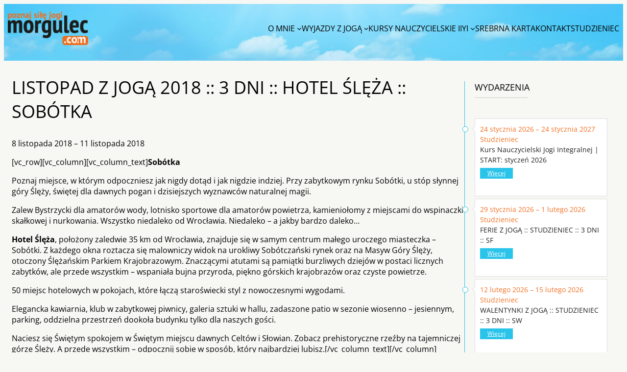

--- FILE ---
content_type: text/html; charset=UTF-8
request_url: https://morgulec.com/wyjazdy/listopad-joga-2018-3-dni-sobotka/
body_size: 35595
content:
<!DOCTYPE html>
<html lang="pl-PL">
<head>
	<meta charset="UTF-8" />
	<meta name="viewport" content="width=device-width, initial-scale=1" />
<meta name='robots' content='index, follow, max-image-preview:large, max-snippet:-1, max-video-preview:-1' />

<!-- Google Tag Manager by PYS -->
    <script data-cfasync="false" data-pagespeed-no-defer>
	    window.dataLayerPYS = window.dataLayerPYS || [];
	</script>
<!-- End Google Tag Manager by PYS -->
	<!-- This site is optimized with the Yoast SEO plugin v26.6 - https://yoast.com/wordpress/plugins/seo/ -->
	<link rel="canonical" href="https://morgulec.com/wyjazdy/listopad-joga-2018-3-dni-sobotka/" />
	<meta property="og:locale" content="pl_PL" />
	<meta property="og:type" content="article" />
	<meta property="og:title" content="LISTOPAD Z JOGĄ 2018 :: 3 DNI :: HOTEL ŚLĘŻA :: SOBÓTKA - Wiktor Morgulec" />
	<meta property="og:description" content="[vc_row][vc_column][vc_column_text]Sobótka Poznaj miejsce, w którym odpoczniesz jak nigdy dotąd i jak nigdzie indziej. Przy zabytkowym rynku Sobótki, u stóp słynnej góry Ślęży, świętej dla dawnych pogan i dzisiejszych wyznawców naturalnej magii. Zalew Bystrzycki dla amatorów wody, lotnisko sportowe dla amatorów powietrza, kamieniołomy z miejscami do wspinaczki skałkowej i nurkowania. Wszystko niedaleko od Wrocławia. Niedaleko &#8211; [&hellip;]" />
	<meta property="og:url" content="https://morgulec.com/wyjazdy/listopad-joga-2018-3-dni-sobotka/" />
	<meta property="og:site_name" content="Wiktor Morgulec" />
	<meta property="article:modified_time" content="2018-10-19T10:23:40+00:00" />
	<meta property="og:image" content="https://morgulec.com/wp-content/uploads/2018/02/sleza-szczyt.png" />
	<meta property="og:image:width" content="640" />
	<meta property="og:image:height" content="480" />
	<meta property="og:image:type" content="image/png" />
	<meta name="twitter:card" content="summary_large_image" />
	<meta name="twitter:label1" content="Szacowany czas czytania" />
	<meta name="twitter:data1" content="8 minut" />
	<script type="application/ld+json" class="yoast-schema-graph">{"@context":"https://schema.org","@graph":[{"@type":"WebPage","@id":"https://morgulec.com/wyjazdy/listopad-joga-2018-3-dni-sobotka/","url":"https://morgulec.com/wyjazdy/listopad-joga-2018-3-dni-sobotka/","name":"LISTOPAD Z JOGĄ 2018 :: 3 DNI :: HOTEL ŚLĘŻA :: SOBÓTKA - Wiktor Morgulec","isPartOf":{"@id":"https://morgulec.com/#website"},"primaryImageOfPage":{"@id":"https://morgulec.com/wyjazdy/listopad-joga-2018-3-dni-sobotka/#primaryimage"},"image":{"@id":"https://morgulec.com/wyjazdy/listopad-joga-2018-3-dni-sobotka/#primaryimage"},"thumbnailUrl":"https://morgulec.com/wp-content/uploads/2018/02/sleza-szczyt.png","datePublished":"2018-02-13T13:16:21+00:00","dateModified":"2018-10-19T10:23:40+00:00","breadcrumb":{"@id":"https://morgulec.com/wyjazdy/listopad-joga-2018-3-dni-sobotka/#breadcrumb"},"inLanguage":"pl-PL","potentialAction":[{"@type":"ReadAction","target":["https://morgulec.com/wyjazdy/listopad-joga-2018-3-dni-sobotka/"]}]},{"@type":"ImageObject","inLanguage":"pl-PL","@id":"https://morgulec.com/wyjazdy/listopad-joga-2018-3-dni-sobotka/#primaryimage","url":"https://morgulec.com/wp-content/uploads/2018/02/sleza-szczyt.png","contentUrl":"https://morgulec.com/wp-content/uploads/2018/02/sleza-szczyt.png","width":640,"height":480},{"@type":"BreadcrumbList","@id":"https://morgulec.com/wyjazdy/listopad-joga-2018-3-dni-sobotka/#breadcrumb","itemListElement":[{"@type":"ListItem","position":1,"name":"Strona główna","item":"https://morgulec.com/"},{"@type":"ListItem","position":2,"name":"LISTOPAD Z JOGĄ 2018 :: 3 DNI :: HOTEL ŚLĘŻA :: SOBÓTKA"}]},{"@type":"WebSite","@id":"https://morgulec.com/#website","url":"https://morgulec.com/","name":"Wiktor Morgulec","description":"Nauczyciel jogi - oficjalna strona","publisher":{"@id":"https://morgulec.com/#organization"},"potentialAction":[{"@type":"SearchAction","target":{"@type":"EntryPoint","urlTemplate":"https://morgulec.com/?s={search_term_string}"},"query-input":{"@type":"PropertyValueSpecification","valueRequired":true,"valueName":"search_term_string"}}],"inLanguage":"pl-PL"},{"@type":"Organization","@id":"https://morgulec.com/#organization","name":"Wiktor Morgulec","url":"https://morgulec.com/","logo":{"@type":"ImageObject","inLanguage":"pl-PL","@id":"https://morgulec.com/#/schema/logo/image/","url":"https://morgulec.com/wp-content/uploads/2023/06/logo-1.png","contentUrl":"https://morgulec.com/wp-content/uploads/2023/06/logo-1.png","width":154,"height":64,"caption":"Wiktor Morgulec"},"image":{"@id":"https://morgulec.com/#/schema/logo/image/"}}]}</script>
	<!-- / Yoast SEO plugin. -->


<script type='application/javascript'  id='pys-version-script'>console.log('PixelYourSite Free version 11.1.5.1');</script>
<title>LISTOPAD Z JOGĄ 2018 :: 3 DNI :: HOTEL ŚLĘŻA :: SOBÓTKA - Wiktor Morgulec</title>
<link rel="alternate" type="application/rss+xml" title="Wiktor Morgulec &raquo; Kanał z wpisami" href="https://morgulec.com/feed/" />
<link rel="alternate" title="oEmbed (JSON)" type="application/json+oembed" href="https://morgulec.com/wp-json/oembed/1.0/embed?url=https%3A%2F%2Fmorgulec.com%2Fwyjazdy%2Flistopad-joga-2018-3-dni-sobotka%2F" />
<link rel="alternate" title="oEmbed (XML)" type="text/xml+oembed" href="https://morgulec.com/wp-json/oembed/1.0/embed?url=https%3A%2F%2Fmorgulec.com%2Fwyjazdy%2Flistopad-joga-2018-3-dni-sobotka%2F&#038;format=xml" />
<style id='wp-img-auto-sizes-contain-inline-css'>
img:is([sizes=auto i],[sizes^="auto," i]){contain-intrinsic-size:3000px 1500px}
/*# sourceURL=wp-img-auto-sizes-contain-inline-css */
</style>
<style id='wp-block-site-logo-inline-css'>
.wp-block-site-logo{box-sizing:border-box;line-height:0}.wp-block-site-logo a{display:inline-block;line-height:0}.wp-block-site-logo.is-default-size img{height:auto;width:120px}.wp-block-site-logo img{height:auto;max-width:100%}.wp-block-site-logo a,.wp-block-site-logo img{border-radius:inherit}.wp-block-site-logo.aligncenter{margin-left:auto;margin-right:auto;text-align:center}:root :where(.wp-block-site-logo.is-style-rounded){border-radius:9999px}
/*# sourceURL=https://morgulec.com/wp-includes/blocks/site-logo/style.min.css */
</style>
<style id='wp-block-navigation-link-inline-css'>
.wp-block-navigation .wp-block-navigation-item__label{overflow-wrap:break-word}.wp-block-navigation .wp-block-navigation-item__description{display:none}.link-ui-tools{outline:1px solid #f0f0f0;padding:8px}.link-ui-block-inserter{padding-top:8px}.link-ui-block-inserter__back{margin-left:8px;text-transform:uppercase}
/*# sourceURL=https://morgulec.com/wp-includes/blocks/navigation-link/style.min.css */
</style>
<style id='wp-block-navigation-inline-css'>
.wp-block-navigation{position:relative}.wp-block-navigation ul{margin-bottom:0;margin-left:0;margin-top:0;padding-left:0}.wp-block-navigation ul,.wp-block-navigation ul li{list-style:none;padding:0}.wp-block-navigation .wp-block-navigation-item{align-items:center;background-color:inherit;display:flex;position:relative}.wp-block-navigation .wp-block-navigation-item .wp-block-navigation__submenu-container:empty{display:none}.wp-block-navigation .wp-block-navigation-item__content{display:block;z-index:1}.wp-block-navigation .wp-block-navigation-item__content.wp-block-navigation-item__content{color:inherit}.wp-block-navigation.has-text-decoration-underline .wp-block-navigation-item__content,.wp-block-navigation.has-text-decoration-underline .wp-block-navigation-item__content:active,.wp-block-navigation.has-text-decoration-underline .wp-block-navigation-item__content:focus{text-decoration:underline}.wp-block-navigation.has-text-decoration-line-through .wp-block-navigation-item__content,.wp-block-navigation.has-text-decoration-line-through .wp-block-navigation-item__content:active,.wp-block-navigation.has-text-decoration-line-through .wp-block-navigation-item__content:focus{text-decoration:line-through}.wp-block-navigation :where(a),.wp-block-navigation :where(a:active),.wp-block-navigation :where(a:focus){text-decoration:none}.wp-block-navigation .wp-block-navigation__submenu-icon{align-self:center;background-color:inherit;border:none;color:currentColor;display:inline-block;font-size:inherit;height:.6em;line-height:0;margin-left:.25em;padding:0;width:.6em}.wp-block-navigation .wp-block-navigation__submenu-icon svg{display:inline-block;stroke:currentColor;height:inherit;margin-top:.075em;width:inherit}.wp-block-navigation{--navigation-layout-justification-setting:flex-start;--navigation-layout-direction:row;--navigation-layout-wrap:wrap;--navigation-layout-justify:flex-start;--navigation-layout-align:center}.wp-block-navigation.is-vertical{--navigation-layout-direction:column;--navigation-layout-justify:initial;--navigation-layout-align:flex-start}.wp-block-navigation.no-wrap{--navigation-layout-wrap:nowrap}.wp-block-navigation.items-justified-center{--navigation-layout-justification-setting:center;--navigation-layout-justify:center}.wp-block-navigation.items-justified-center.is-vertical{--navigation-layout-align:center}.wp-block-navigation.items-justified-right{--navigation-layout-justification-setting:flex-end;--navigation-layout-justify:flex-end}.wp-block-navigation.items-justified-right.is-vertical{--navigation-layout-align:flex-end}.wp-block-navigation.items-justified-space-between{--navigation-layout-justification-setting:space-between;--navigation-layout-justify:space-between}.wp-block-navigation .has-child .wp-block-navigation__submenu-container{align-items:normal;background-color:inherit;color:inherit;display:flex;flex-direction:column;opacity:0;position:absolute;z-index:2}@media not (prefers-reduced-motion){.wp-block-navigation .has-child .wp-block-navigation__submenu-container{transition:opacity .1s linear}}.wp-block-navigation .has-child .wp-block-navigation__submenu-container{height:0;overflow:hidden;visibility:hidden;width:0}.wp-block-navigation .has-child .wp-block-navigation__submenu-container>.wp-block-navigation-item>.wp-block-navigation-item__content{display:flex;flex-grow:1;padding:.5em 1em}.wp-block-navigation .has-child .wp-block-navigation__submenu-container>.wp-block-navigation-item>.wp-block-navigation-item__content .wp-block-navigation__submenu-icon{margin-left:auto;margin-right:0}.wp-block-navigation .has-child .wp-block-navigation__submenu-container .wp-block-navigation-item__content{margin:0}.wp-block-navigation .has-child .wp-block-navigation__submenu-container{left:-1px;top:100%}@media (min-width:782px){.wp-block-navigation .has-child .wp-block-navigation__submenu-container .wp-block-navigation__submenu-container{left:100%;top:-1px}.wp-block-navigation .has-child .wp-block-navigation__submenu-container .wp-block-navigation__submenu-container:before{background:#0000;content:"";display:block;height:100%;position:absolute;right:100%;width:.5em}.wp-block-navigation .has-child .wp-block-navigation__submenu-container .wp-block-navigation__submenu-icon{margin-right:.25em}.wp-block-navigation .has-child .wp-block-navigation__submenu-container .wp-block-navigation__submenu-icon svg{transform:rotate(-90deg)}}.wp-block-navigation .has-child .wp-block-navigation-submenu__toggle[aria-expanded=true]~.wp-block-navigation__submenu-container,.wp-block-navigation .has-child:not(.open-on-click):hover>.wp-block-navigation__submenu-container,.wp-block-navigation .has-child:not(.open-on-click):not(.open-on-hover-click):focus-within>.wp-block-navigation__submenu-container{height:auto;min-width:200px;opacity:1;overflow:visible;visibility:visible;width:auto}.wp-block-navigation.has-background .has-child .wp-block-navigation__submenu-container{left:0;top:100%}@media (min-width:782px){.wp-block-navigation.has-background .has-child .wp-block-navigation__submenu-container .wp-block-navigation__submenu-container{left:100%;top:0}}.wp-block-navigation-submenu{display:flex;position:relative}.wp-block-navigation-submenu .wp-block-navigation__submenu-icon svg{stroke:currentColor}button.wp-block-navigation-item__content{background-color:initial;border:none;color:currentColor;font-family:inherit;font-size:inherit;font-style:inherit;font-weight:inherit;letter-spacing:inherit;line-height:inherit;text-align:left;text-transform:inherit}.wp-block-navigation-submenu__toggle{cursor:pointer}.wp-block-navigation-submenu__toggle[aria-expanded=true]+.wp-block-navigation__submenu-icon>svg,.wp-block-navigation-submenu__toggle[aria-expanded=true]>svg{transform:rotate(180deg)}.wp-block-navigation-item.open-on-click .wp-block-navigation-submenu__toggle{padding-left:0;padding-right:.85em}.wp-block-navigation-item.open-on-click .wp-block-navigation-submenu__toggle+.wp-block-navigation__submenu-icon{margin-left:-.6em;pointer-events:none}.wp-block-navigation-item.open-on-click button.wp-block-navigation-item__content:not(.wp-block-navigation-submenu__toggle){padding:0}.wp-block-navigation .wp-block-page-list,.wp-block-navigation__container,.wp-block-navigation__responsive-close,.wp-block-navigation__responsive-container,.wp-block-navigation__responsive-container-content,.wp-block-navigation__responsive-dialog{gap:inherit}:where(.wp-block-navigation.has-background .wp-block-navigation-item a:not(.wp-element-button)),:where(.wp-block-navigation.has-background .wp-block-navigation-submenu a:not(.wp-element-button)){padding:.5em 1em}:where(.wp-block-navigation .wp-block-navigation__submenu-container .wp-block-navigation-item a:not(.wp-element-button)),:where(.wp-block-navigation .wp-block-navigation__submenu-container .wp-block-navigation-submenu a:not(.wp-element-button)),:where(.wp-block-navigation .wp-block-navigation__submenu-container .wp-block-navigation-submenu button.wp-block-navigation-item__content),:where(.wp-block-navigation .wp-block-navigation__submenu-container .wp-block-pages-list__item button.wp-block-navigation-item__content){padding:.5em 1em}.wp-block-navigation.items-justified-right .wp-block-navigation__container .has-child .wp-block-navigation__submenu-container,.wp-block-navigation.items-justified-right .wp-block-page-list>.has-child .wp-block-navigation__submenu-container,.wp-block-navigation.items-justified-space-between .wp-block-page-list>.has-child:last-child .wp-block-navigation__submenu-container,.wp-block-navigation.items-justified-space-between>.wp-block-navigation__container>.has-child:last-child .wp-block-navigation__submenu-container{left:auto;right:0}.wp-block-navigation.items-justified-right .wp-block-navigation__container .has-child .wp-block-navigation__submenu-container .wp-block-navigation__submenu-container,.wp-block-navigation.items-justified-right .wp-block-page-list>.has-child .wp-block-navigation__submenu-container .wp-block-navigation__submenu-container,.wp-block-navigation.items-justified-space-between .wp-block-page-list>.has-child:last-child .wp-block-navigation__submenu-container .wp-block-navigation__submenu-container,.wp-block-navigation.items-justified-space-between>.wp-block-navigation__container>.has-child:last-child .wp-block-navigation__submenu-container .wp-block-navigation__submenu-container{left:-1px;right:-1px}@media (min-width:782px){.wp-block-navigation.items-justified-right .wp-block-navigation__container .has-child .wp-block-navigation__submenu-container .wp-block-navigation__submenu-container,.wp-block-navigation.items-justified-right .wp-block-page-list>.has-child .wp-block-navigation__submenu-container .wp-block-navigation__submenu-container,.wp-block-navigation.items-justified-space-between .wp-block-page-list>.has-child:last-child .wp-block-navigation__submenu-container .wp-block-navigation__submenu-container,.wp-block-navigation.items-justified-space-between>.wp-block-navigation__container>.has-child:last-child .wp-block-navigation__submenu-container .wp-block-navigation__submenu-container{left:auto;right:100%}}.wp-block-navigation:not(.has-background) .wp-block-navigation__submenu-container{background-color:#fff;border:1px solid #00000026}.wp-block-navigation.has-background .wp-block-navigation__submenu-container{background-color:inherit}.wp-block-navigation:not(.has-text-color) .wp-block-navigation__submenu-container{color:#000}.wp-block-navigation__container{align-items:var(--navigation-layout-align,initial);display:flex;flex-direction:var(--navigation-layout-direction,initial);flex-wrap:var(--navigation-layout-wrap,wrap);justify-content:var(--navigation-layout-justify,initial);list-style:none;margin:0;padding-left:0}.wp-block-navigation__container .is-responsive{display:none}.wp-block-navigation__container:only-child,.wp-block-page-list:only-child{flex-grow:1}@keyframes overlay-menu__fade-in-animation{0%{opacity:0;transform:translateY(.5em)}to{opacity:1;transform:translateY(0)}}.wp-block-navigation__responsive-container{bottom:0;display:none;left:0;position:fixed;right:0;top:0}.wp-block-navigation__responsive-container :where(.wp-block-navigation-item a){color:inherit}.wp-block-navigation__responsive-container .wp-block-navigation__responsive-container-content{align-items:var(--navigation-layout-align,initial);display:flex;flex-direction:var(--navigation-layout-direction,initial);flex-wrap:var(--navigation-layout-wrap,wrap);justify-content:var(--navigation-layout-justify,initial)}.wp-block-navigation__responsive-container:not(.is-menu-open.is-menu-open){background-color:inherit!important;color:inherit!important}.wp-block-navigation__responsive-container.is-menu-open{background-color:inherit;display:flex;flex-direction:column}@media not (prefers-reduced-motion){.wp-block-navigation__responsive-container.is-menu-open{animation:overlay-menu__fade-in-animation .1s ease-out;animation-fill-mode:forwards}}.wp-block-navigation__responsive-container.is-menu-open{overflow:auto;padding:clamp(1rem,var(--wp--style--root--padding-top),20rem) clamp(1rem,var(--wp--style--root--padding-right),20rem) clamp(1rem,var(--wp--style--root--padding-bottom),20rem) clamp(1rem,var(--wp--style--root--padding-left),20rem);z-index:100000}.wp-block-navigation__responsive-container.is-menu-open .wp-block-navigation__responsive-container-content{align-items:var(--navigation-layout-justification-setting,inherit);display:flex;flex-direction:column;flex-wrap:nowrap;overflow:visible;padding-top:calc(2rem + 24px)}.wp-block-navigation__responsive-container.is-menu-open .wp-block-navigation__responsive-container-content,.wp-block-navigation__responsive-container.is-menu-open .wp-block-navigation__responsive-container-content .wp-block-navigation__container,.wp-block-navigation__responsive-container.is-menu-open .wp-block-navigation__responsive-container-content .wp-block-page-list{justify-content:flex-start}.wp-block-navigation__responsive-container.is-menu-open .wp-block-navigation__responsive-container-content .wp-block-navigation__submenu-icon{display:none}.wp-block-navigation__responsive-container.is-menu-open .wp-block-navigation__responsive-container-content .has-child .wp-block-navigation__submenu-container{border:none;height:auto;min-width:200px;opacity:1;overflow:initial;padding-left:2rem;padding-right:2rem;position:static;visibility:visible;width:auto}.wp-block-navigation__responsive-container.is-menu-open .wp-block-navigation__responsive-container-content .wp-block-navigation__container,.wp-block-navigation__responsive-container.is-menu-open .wp-block-navigation__responsive-container-content .wp-block-navigation__submenu-container{gap:inherit}.wp-block-navigation__responsive-container.is-menu-open .wp-block-navigation__responsive-container-content .wp-block-navigation__submenu-container{padding-top:var(--wp--style--block-gap,2em)}.wp-block-navigation__responsive-container.is-menu-open .wp-block-navigation__responsive-container-content .wp-block-navigation-item__content{padding:0}.wp-block-navigation__responsive-container.is-menu-open .wp-block-navigation__responsive-container-content .wp-block-navigation-item,.wp-block-navigation__responsive-container.is-menu-open .wp-block-navigation__responsive-container-content .wp-block-navigation__container,.wp-block-navigation__responsive-container.is-menu-open .wp-block-navigation__responsive-container-content .wp-block-page-list{align-items:var(--navigation-layout-justification-setting,initial);display:flex;flex-direction:column}.wp-block-navigation__responsive-container.is-menu-open .wp-block-navigation-item,.wp-block-navigation__responsive-container.is-menu-open .wp-block-navigation-item .wp-block-navigation__submenu-container,.wp-block-navigation__responsive-container.is-menu-open .wp-block-navigation__container,.wp-block-navigation__responsive-container.is-menu-open .wp-block-page-list{background:#0000!important;color:inherit!important}.wp-block-navigation__responsive-container.is-menu-open .wp-block-navigation__submenu-container.wp-block-navigation__submenu-container.wp-block-navigation__submenu-container.wp-block-navigation__submenu-container{left:auto;right:auto}@media (min-width:600px){.wp-block-navigation__responsive-container:not(.hidden-by-default):not(.is-menu-open){background-color:inherit;display:block;position:relative;width:100%;z-index:auto}.wp-block-navigation__responsive-container:not(.hidden-by-default):not(.is-menu-open) .wp-block-navigation__responsive-container-close{display:none}.wp-block-navigation__responsive-container.is-menu-open .wp-block-navigation__submenu-container.wp-block-navigation__submenu-container.wp-block-navigation__submenu-container.wp-block-navigation__submenu-container{left:0}}.wp-block-navigation:not(.has-background) .wp-block-navigation__responsive-container.is-menu-open{background-color:#fff}.wp-block-navigation:not(.has-text-color) .wp-block-navigation__responsive-container.is-menu-open{color:#000}.wp-block-navigation__toggle_button_label{font-size:1rem;font-weight:700}.wp-block-navigation__responsive-container-close,.wp-block-navigation__responsive-container-open{background:#0000;border:none;color:currentColor;cursor:pointer;margin:0;padding:0;text-transform:inherit;vertical-align:middle}.wp-block-navigation__responsive-container-close svg,.wp-block-navigation__responsive-container-open svg{fill:currentColor;display:block;height:24px;pointer-events:none;width:24px}.wp-block-navigation__responsive-container-open{display:flex}.wp-block-navigation__responsive-container-open.wp-block-navigation__responsive-container-open.wp-block-navigation__responsive-container-open{font-family:inherit;font-size:inherit;font-weight:inherit}@media (min-width:600px){.wp-block-navigation__responsive-container-open:not(.always-shown){display:none}}.wp-block-navigation__responsive-container-close{position:absolute;right:0;top:0;z-index:2}.wp-block-navigation__responsive-container-close.wp-block-navigation__responsive-container-close.wp-block-navigation__responsive-container-close{font-family:inherit;font-size:inherit;font-weight:inherit}.wp-block-navigation__responsive-close{width:100%}.has-modal-open .wp-block-navigation__responsive-close{margin-left:auto;margin-right:auto;max-width:var(--wp--style--global--wide-size,100%)}.wp-block-navigation__responsive-close:focus{outline:none}.is-menu-open .wp-block-navigation__responsive-close,.is-menu-open .wp-block-navigation__responsive-container-content,.is-menu-open .wp-block-navigation__responsive-dialog{box-sizing:border-box}.wp-block-navigation__responsive-dialog{position:relative}.has-modal-open .admin-bar .is-menu-open .wp-block-navigation__responsive-dialog{margin-top:46px}@media (min-width:782px){.has-modal-open .admin-bar .is-menu-open .wp-block-navigation__responsive-dialog{margin-top:32px}}html.has-modal-open{overflow:hidden}
/*# sourceURL=https://morgulec.com/wp-includes/blocks/navigation/style.min.css */
</style>
<style id='wp-block-group-inline-css'>
.wp-block-group{box-sizing:border-box}:where(.wp-block-group.wp-block-group-is-layout-constrained){position:relative}
/*# sourceURL=https://morgulec.com/wp-includes/blocks/group/style.min.css */
</style>
<style id='wp-block-group-theme-inline-css'>
:where(.wp-block-group.has-background){padding:1.25em 2.375em}
/*# sourceURL=https://morgulec.com/wp-includes/blocks/group/theme.min.css */
</style>
<style id='celugrom-sticky-nav-style-inline-css'>
/*!***************************************************************************************************************************************************************************************************************************************!*\
  !*** css ./node_modules/css-loader/dist/cjs.js??ruleSet[1].rules[3].use[1]!./node_modules/postcss-loader/dist/cjs.js??ruleSet[1].rules[3].use[2]!./node_modules/sass-loader/dist/cjs.js??ruleSet[1].rules[3].use[3]!./src/style.scss ***!
  \***************************************************************************************************************************************************************************************************************************************/
/**
 * The following styles get applied both on the front of your site
 * and in the editor.
 *
 * Replace them with your own styles or remove the file completely.
 */
.wp-block-create-block-sticky_nav {
  background-color: #21759b;
  color: #fff;
  padding: 2px;
}

#celugrom-sticky-nav {
  transition: top 0.6s;
  top: 0px;
  left: 0px;
  border-bottom: medium none;
  width: 100%;
  z-index: 99998;
  position: relative;
  background: transparent;
  position: absolute;
  z-index: 500;
}
#celugrom-sticky-nav.sticky {
  background: none repeat scroll 0% 0% rgba(42, 196, 234, 0.95) !important;
  box-shadow: rgba(0, 0, 0, 0.2) 0px 1px 3px;
  position: fixed;
  top: 0;
  animation: slide-down 0.9s;
}

@keyframes slide-down {
  0% {
    opacity: 0;
    transform: translateY(-100%);
  }
  100% {
    opacity: 0.9;
    transform: translateY(0);
  }
}

/*# sourceMappingURL=style-index.css.map*/
/*# sourceURL=https://morgulec.com/wp-content/themes/celugrom/blocks/sticky_nav/build/style-index.css */
</style>
<style id='wp-block-paragraph-inline-css'>
.is-small-text{font-size:.875em}.is-regular-text{font-size:1em}.is-large-text{font-size:2.25em}.is-larger-text{font-size:3em}.has-drop-cap:not(:focus):first-letter{float:left;font-size:8.4em;font-style:normal;font-weight:100;line-height:.68;margin:.05em .1em 0 0;text-transform:uppercase}body.rtl .has-drop-cap:not(:focus):first-letter{float:none;margin-left:.1em}p.has-drop-cap.has-background{overflow:hidden}:root :where(p.has-background){padding:1.25em 2.375em}:where(p.has-text-color:not(.has-link-color)) a{color:inherit}p.has-text-align-left[style*="writing-mode:vertical-lr"],p.has-text-align-right[style*="writing-mode:vertical-rl"]{rotate:180deg}
/*# sourceURL=https://morgulec.com/wp-includes/blocks/paragraph/style.min.css */
</style>
<link rel='stylesheet' id='wp-block-cover-css' href='https://morgulec.com/wp-includes/blocks/cover/style.min.css?ver=6.9' media='all' />
<style id='wp-block-template-part-theme-inline-css'>
:root :where(.wp-block-template-part.has-background){margin-bottom:0;margin-top:0;padding:1.25em 2.375em}
/*# sourceURL=https://morgulec.com/wp-includes/blocks/template-part/theme.min.css */
</style>
<style id='wp-block-post-title-inline-css'>
.wp-block-post-title{box-sizing:border-box;word-break:break-word}.wp-block-post-title :where(a){display:inline-block;font-family:inherit;font-size:inherit;font-style:inherit;font-weight:inherit;letter-spacing:inherit;line-height:inherit;text-decoration:inherit}
.wp-block-post-title.is-style-text-shadow {
			text-shadow: 3px 3px 3px rgba(0, 0, 0, 0.5);
		}
/*# sourceURL=wp-block-post-title-inline-css */
</style>
<style id='wp-block-post-content-inline-css'>
.wp-block-post-content{display:flow-root}
/*# sourceURL=https://morgulec.com/wp-includes/blocks/post-content/style.min.css */
</style>
<style id='wp-block-heading-inline-css'>
h1:where(.wp-block-heading).has-background,h2:where(.wp-block-heading).has-background,h3:where(.wp-block-heading).has-background,h4:where(.wp-block-heading).has-background,h5:where(.wp-block-heading).has-background,h6:where(.wp-block-heading).has-background{padding:1.25em 2.375em}h1.has-text-align-left[style*=writing-mode]:where([style*=vertical-lr]),h1.has-text-align-right[style*=writing-mode]:where([style*=vertical-rl]),h2.has-text-align-left[style*=writing-mode]:where([style*=vertical-lr]),h2.has-text-align-right[style*=writing-mode]:where([style*=vertical-rl]),h3.has-text-align-left[style*=writing-mode]:where([style*=vertical-lr]),h3.has-text-align-right[style*=writing-mode]:where([style*=vertical-rl]),h4.has-text-align-left[style*=writing-mode]:where([style*=vertical-lr]),h4.has-text-align-right[style*=writing-mode]:where([style*=vertical-rl]),h5.has-text-align-left[style*=writing-mode]:where([style*=vertical-lr]),h5.has-text-align-right[style*=writing-mode]:where([style*=vertical-rl]),h6.has-text-align-left[style*=writing-mode]:where([style*=vertical-lr]),h6.has-text-align-right[style*=writing-mode]:where([style*=vertical-rl]){rotate:180deg}
/*# sourceURL=https://morgulec.com/wp-includes/blocks/heading/style.min.css */
</style>
<style id='wp-block-spacer-inline-css'>
.wp-block-spacer{clear:both}
/*# sourceURL=https://morgulec.com/wp-includes/blocks/spacer/style.min.css */
</style>
<style id='wp-block-columns-inline-css'>
.wp-block-columns{box-sizing:border-box;display:flex;flex-wrap:wrap!important}@media (min-width:782px){.wp-block-columns{flex-wrap:nowrap!important}}.wp-block-columns{align-items:normal!important}.wp-block-columns.are-vertically-aligned-top{align-items:flex-start}.wp-block-columns.are-vertically-aligned-center{align-items:center}.wp-block-columns.are-vertically-aligned-bottom{align-items:flex-end}@media (max-width:781px){.wp-block-columns:not(.is-not-stacked-on-mobile)>.wp-block-column{flex-basis:100%!important}}@media (min-width:782px){.wp-block-columns:not(.is-not-stacked-on-mobile)>.wp-block-column{flex-basis:0;flex-grow:1}.wp-block-columns:not(.is-not-stacked-on-mobile)>.wp-block-column[style*=flex-basis]{flex-grow:0}}.wp-block-columns.is-not-stacked-on-mobile{flex-wrap:nowrap!important}.wp-block-columns.is-not-stacked-on-mobile>.wp-block-column{flex-basis:0;flex-grow:1}.wp-block-columns.is-not-stacked-on-mobile>.wp-block-column[style*=flex-basis]{flex-grow:0}:where(.wp-block-columns){margin-bottom:1.75em}:where(.wp-block-columns.has-background){padding:1.25em 2.375em}.wp-block-column{flex-grow:1;min-width:0;overflow-wrap:break-word;word-break:break-word}.wp-block-column.is-vertically-aligned-top{align-self:flex-start}.wp-block-column.is-vertically-aligned-center{align-self:center}.wp-block-column.is-vertically-aligned-bottom{align-self:flex-end}.wp-block-column.is-vertically-aligned-stretch{align-self:stretch}.wp-block-column.is-vertically-aligned-bottom,.wp-block-column.is-vertically-aligned-center,.wp-block-column.is-vertically-aligned-top{width:100%}
/*# sourceURL=https://morgulec.com/wp-includes/blocks/columns/style.min.css */
</style>
<style id='celugrom-awesome-icon-style-inline-css'>
/*!***************************************************************************************************************************************************************************************************************************************!*\
  !*** css ./node_modules/css-loader/dist/cjs.js??ruleSet[1].rules[3].use[1]!./node_modules/postcss-loader/dist/cjs.js??ruleSet[1].rules[3].use[2]!./node_modules/sass-loader/dist/cjs.js??ruleSet[1].rules[3].use[3]!./src/style.scss ***!
  \***************************************************************************************************************************************************************************************************************************************/
:root, :host {
  --fa-font-solid: normal 900 1em/1 "Font Awesome 6 Solid";
  --fa-font-regular: normal 400 1em/1 "Font Awesome 6 Regular";
  --fa-font-light: normal 300 1em/1 "Font Awesome 6 Light";
  --fa-font-thin: normal 100 1em/1 "Font Awesome 6 Thin";
  --fa-font-duotone: normal 900 1em/1 "Font Awesome 6 Duotone";
  --fa-font-sharp-solid: normal 900 1em/1 "Font Awesome 6 Sharp";
  --fa-font-brands: normal 400 1em/1 "Font Awesome 6 Brands";
}

svg:not(:root).svg-inline--fa, svg:not(:host).svg-inline--fa {
  overflow: visible;
  box-sizing: content-box;
}

.svg-inline--fa {
  display: var(--fa-display, inline-block);
  height: 1em;
  overflow: visible;
  vertical-align: -0.125em;
}

.svg-inline--fa.fa-2xs {
  vertical-align: 0.1em;
}

.svg-inline--fa.fa-xs {
  vertical-align: 0em;
}

.svg-inline--fa.fa-sm {
  vertical-align: -0.07143em;
}

.svg-inline--fa.fa-lg {
  vertical-align: -0.2em;
}

.svg-inline--fa.fa-xl {
  vertical-align: -0.25em;
}

.svg-inline--fa.fa-2xl {
  vertical-align: -0.3125em;
}

.svg-inline--fa.fa-pull-left {
  margin-right: var(--fa-pull-margin, 0.3em);
  width: auto;
}

.svg-inline--fa.fa-pull-right {
  margin-left: var(--fa-pull-margin, 0.3em);
  width: auto;
}

.svg-inline--fa.fa-li {
  width: var(--fa-li-width, 2em);
  top: 0.25em;
}

.svg-inline--fa.fa-fw {
  width: var(--fa-fw-width, 1.25em);
}

.fa-layers svg.svg-inline--fa {
  bottom: 0;
  left: 0;
  margin: auto;
  position: absolute;
  right: 0;
  top: 0;
}

.fa-layers-text, .fa-layers-counter {
  display: inline-block;
  position: absolute;
  text-align: center;
}

.fa-layers {
  display: inline-block;
  height: 1em;
  position: relative;
  text-align: center;
  vertical-align: -0.125em;
  width: 1em;
}

.fa-layers svg.svg-inline--fa {
  transform-origin: center center;
}

.fa-layers-text {
  left: 50%;
  top: 50%;
  transform: translate(-50%, -50%);
  transform-origin: center center;
}

.fa-layers-counter {
  background-color: var(--fa-counter-background-color, #ff253a);
  border-radius: var(--fa-counter-border-radius, 1em);
  box-sizing: border-box;
  color: var(--fa-inverse, #fff);
  line-height: var(--fa-counter-line-height, 1);
  max-width: var(--fa-counter-max-width, 5em);
  min-width: var(--fa-counter-min-width, 1.5em);
  overflow: hidden;
  padding: var(--fa-counter-padding, 0.25em 0.5em);
  right: var(--fa-right, 0);
  text-overflow: ellipsis;
  top: var(--fa-top, 0);
  transform: scale(var(--fa-counter-scale, 0.25));
  transform-origin: top right;
}

.fa-layers-bottom-right {
  bottom: var(--fa-bottom, 0);
  right: var(--fa-right, 0);
  top: auto;
  transform: scale(var(--fa-layers-scale, 0.25));
  transform-origin: bottom right;
}

.fa-layers-bottom-left {
  bottom: var(--fa-bottom, 0);
  left: var(--fa-left, 0);
  right: auto;
  top: auto;
  transform: scale(var(--fa-layers-scale, 0.25));
  transform-origin: bottom left;
}

.fa-layers-top-right {
  top: var(--fa-top, 0);
  right: var(--fa-right, 0);
  transform: scale(var(--fa-layers-scale, 0.25));
  transform-origin: top right;
}

.fa-layers-top-left {
  left: var(--fa-left, 0);
  right: auto;
  top: var(--fa-top, 0);
  transform: scale(var(--fa-layers-scale, 0.25));
  transform-origin: top left;
}

.fa-1x {
  font-size: 1em;
}

.fa-2x {
  font-size: 2em;
}

.fa-3x {
  font-size: 3em;
}

.fa-4x {
  font-size: 4em;
}

.fa-5x {
  font-size: 5em;
}

.fa-6x {
  font-size: 6em;
}

.fa-7x {
  font-size: 7em;
}

.fa-8x {
  font-size: 8em;
}

.fa-9x {
  font-size: 9em;
}

.fa-10x {
  font-size: 10em;
}

.fa-2xs {
  font-size: 0.625em;
  line-height: 0.1em;
  vertical-align: 0.225em;
}

.fa-xs {
  font-size: 0.75em;
  line-height: 0.08333em;
  vertical-align: 0.125em;
}

.fa-sm {
  font-size: 0.875em;
  line-height: 0.07143em;
  vertical-align: 0.05357em;
}

.fa-lg {
  font-size: 1.25em;
  line-height: 0.05em;
  vertical-align: -0.075em;
}

.fa-xl {
  font-size: 1.5em;
  line-height: 0.04167em;
  vertical-align: -0.125em;
}

.fa-2xl {
  font-size: 2em;
  line-height: 0.03125em;
  vertical-align: -0.1875em;
}

.fa-fw {
  text-align: center;
  width: 1.25em;
}

.fa-ul {
  list-style-type: none;
  margin-left: var(--fa-li-margin, 2.5em);
  padding-left: 0;
}

.fa-ul > li {
  position: relative;
}

.fa-li {
  left: calc(var(--fa-li-width, 2em) * -1);
  position: absolute;
  text-align: center;
  width: var(--fa-li-width, 2em);
  line-height: inherit;
}

.fa-border {
  border-color: var(--fa-border-color, #eee);
  border-radius: var(--fa-border-radius, 0.1em);
  border-style: var(--fa-border-style, solid);
  border-width: var(--fa-border-width, 0.08em);
  padding: var(--fa-border-padding, 0.2em 0.25em 0.15em);
}

.fa-pull-left {
  float: left;
  margin-right: var(--fa-pull-margin, 0.3em);
}

.fa-pull-right {
  float: right;
  margin-left: var(--fa-pull-margin, 0.3em);
}

.fa-beat {
  animation-name: fa-beat;
  animation-delay: var(--fa-animation-delay, 0s);
  animation-direction: var(--fa-animation-direction, normal);
  animation-duration: var(--fa-animation-duration, 1s);
  animation-iteration-count: var(--fa-animation-iteration-count, infinite);
  animation-timing-function: var(--fa-animation-timing, ease-in-out);
}

.fa-bounce {
  animation-name: fa-bounce;
  animation-delay: var(--fa-animation-delay, 0s);
  animation-direction: var(--fa-animation-direction, normal);
  animation-duration: var(--fa-animation-duration, 1s);
  animation-iteration-count: var(--fa-animation-iteration-count, infinite);
  animation-timing-function: var(--fa-animation-timing, cubic-bezier(0.28, 0.84, 0.42, 1));
}

.fa-fade {
  animation-name: fa-fade;
  animation-delay: var(--fa-animation-delay, 0s);
  animation-direction: var(--fa-animation-direction, normal);
  animation-duration: var(--fa-animation-duration, 1s);
  animation-iteration-count: var(--fa-animation-iteration-count, infinite);
  animation-timing-function: var(--fa-animation-timing, cubic-bezier(0.4, 0, 0.6, 1));
}

.fa-beat-fade {
  animation-name: fa-beat-fade;
  animation-delay: var(--fa-animation-delay, 0s);
  animation-direction: var(--fa-animation-direction, normal);
  animation-duration: var(--fa-animation-duration, 1s);
  animation-iteration-count: var(--fa-animation-iteration-count, infinite);
  animation-timing-function: var(--fa-animation-timing, cubic-bezier(0.4, 0, 0.6, 1));
}

.fa-flip {
  animation-name: fa-flip;
  animation-delay: var(--fa-animation-delay, 0s);
  animation-direction: var(--fa-animation-direction, normal);
  animation-duration: var(--fa-animation-duration, 1s);
  animation-iteration-count: var(--fa-animation-iteration-count, infinite);
  animation-timing-function: var(--fa-animation-timing, ease-in-out);
}

.fa-shake {
  animation-name: fa-shake;
  animation-delay: var(--fa-animation-delay, 0s);
  animation-direction: var(--fa-animation-direction, normal);
  animation-duration: var(--fa-animation-duration, 1s);
  animation-iteration-count: var(--fa-animation-iteration-count, infinite);
  animation-timing-function: var(--fa-animation-timing, linear);
}

.fa-spin {
  animation-name: fa-spin;
  animation-delay: var(--fa-animation-delay, 0s);
  animation-direction: var(--fa-animation-direction, normal);
  animation-duration: var(--fa-animation-duration, 2s);
  animation-iteration-count: var(--fa-animation-iteration-count, infinite);
  animation-timing-function: var(--fa-animation-timing, linear);
}

.fa-spin-reverse {
  --fa-animation-direction: reverse;
}

.fa-pulse,
.fa-spin-pulse {
  animation-name: fa-spin;
  animation-direction: var(--fa-animation-direction, normal);
  animation-duration: var(--fa-animation-duration, 1s);
  animation-iteration-count: var(--fa-animation-iteration-count, infinite);
  animation-timing-function: var(--fa-animation-timing, steps(8));
}

@media (prefers-reduced-motion: reduce) {
  .fa-beat,
.fa-bounce,
.fa-fade,
.fa-beat-fade,
.fa-flip,
.fa-pulse,
.fa-shake,
.fa-spin,
.fa-spin-pulse {
    animation-delay: -1ms;
    animation-duration: 1ms;
    animation-iteration-count: 1;
    transition-delay: 0s;
    transition-duration: 0s;
  }
}
@keyframes fa-beat {
  0%, 90% {
    transform: scale(1);
  }
  45% {
    transform: scale(var(--fa-beat-scale, 1.25));
  }
}
@keyframes fa-bounce {
  0% {
    transform: scale(1, 1) translateY(0);
  }
  10% {
    transform: scale(var(--fa-bounce-start-scale-x, 1.1), var(--fa-bounce-start-scale-y, 0.9)) translateY(0);
  }
  30% {
    transform: scale(var(--fa-bounce-jump-scale-x, 0.9), var(--fa-bounce-jump-scale-y, 1.1)) translateY(var(--fa-bounce-height, -0.5em));
  }
  50% {
    transform: scale(var(--fa-bounce-land-scale-x, 1.05), var(--fa-bounce-land-scale-y, 0.95)) translateY(0);
  }
  57% {
    transform: scale(1, 1) translateY(var(--fa-bounce-rebound, -0.125em));
  }
  64% {
    transform: scale(1, 1) translateY(0);
  }
  100% {
    transform: scale(1, 1) translateY(0);
  }
}
@keyframes fa-fade {
  50% {
    opacity: var(--fa-fade-opacity, 0.4);
  }
}
@keyframes fa-beat-fade {
  0%, 100% {
    opacity: var(--fa-beat-fade-opacity, 0.4);
    transform: scale(1);
  }
  50% {
    opacity: 1;
    transform: scale(var(--fa-beat-fade-scale, 1.125));
  }
}
@keyframes fa-flip {
  50% {
    transform: rotate3d(var(--fa-flip-x, 0), var(--fa-flip-y, 1), var(--fa-flip-z, 0), var(--fa-flip-angle, -180deg));
  }
}
@keyframes fa-shake {
  0% {
    transform: rotate(-15deg);
  }
  4% {
    transform: rotate(15deg);
  }
  8%, 24% {
    transform: rotate(-18deg);
  }
  12%, 28% {
    transform: rotate(18deg);
  }
  16% {
    transform: rotate(-22deg);
  }
  20% {
    transform: rotate(22deg);
  }
  32% {
    transform: rotate(-12deg);
  }
  36% {
    transform: rotate(12deg);
  }
  40%, 100% {
    transform: rotate(0deg);
  }
}
@keyframes fa-spin {
  0% {
    transform: rotate(0deg);
  }
  100% {
    transform: rotate(360deg);
  }
}
.fa-rotate-90 {
  transform: rotate(90deg);
}

.fa-rotate-180 {
  transform: rotate(180deg);
}

.fa-rotate-270 {
  transform: rotate(270deg);
}

.fa-flip-horizontal {
  transform: scale(-1, 1);
}

.fa-flip-vertical {
  transform: scale(1, -1);
}

.fa-flip-both,
.fa-flip-horizontal.fa-flip-vertical {
  transform: scale(-1, -1);
}

.fa-rotate-by {
  transform: rotate(var(--fa-rotate-angle, none));
}

.fa-stack {
  display: inline-block;
  vertical-align: middle;
  height: 2em;
  position: relative;
  width: 2.5em;
}

.fa-stack-1x,
.fa-stack-2x {
  bottom: 0;
  left: 0;
  margin: auto;
  position: absolute;
  right: 0;
  top: 0;
  z-index: var(--fa-stack-z-index, auto);
}

.svg-inline--fa.fa-stack-1x {
  height: 1em;
  width: 1.25em;
}

.svg-inline--fa.fa-stack-2x {
  height: 2em;
  width: 2.5em;
}

.fa-inverse {
  color: var(--fa-inverse, #fff);
}

.sr-only,
.fa-sr-only {
  position: absolute;
  width: 1px;
  height: 1px;
  padding: 0;
  margin: -1px;
  overflow: hidden;
  clip: rect(0, 0, 0, 0);
  white-space: nowrap;
  border-width: 0;
}

.sr-only-focusable:not(:focus),
.fa-sr-only-focusable:not(:focus) {
  position: absolute;
  width: 1px;
  height: 1px;
  padding: 0;
  margin: -1px;
  overflow: hidden;
  clip: rect(0, 0, 0, 0);
  white-space: nowrap;
  border-width: 0;
}

.svg-inline--fa .fa-primary {
  fill: var(--fa-primary-color, currentColor);
  opacity: var(--fa-primary-opacity, 1);
}

.svg-inline--fa .fa-secondary {
  fill: var(--fa-secondary-color, currentColor);
  opacity: var(--fa-secondary-opacity, 0.4);
}

.svg-inline--fa.fa-swap-opacity .fa-primary {
  opacity: var(--fa-secondary-opacity, 0.4);
}

.svg-inline--fa.fa-swap-opacity .fa-secondary {
  opacity: var(--fa-primary-opacity, 1);
}

.svg-inline--fa mask .fa-primary,
.svg-inline--fa mask .fa-secondary {
  fill: black;
}

.fad.fa-inverse,
.fa-duotone.fa-inverse {
  color: var(--fa-inverse, #fff);
}

/*# sourceMappingURL=style-index.css.map*/
/*# sourceURL=https://morgulec.com/wp-content/themes/celugrom/blocks/icon/build/style-index.css */
</style>
<style id='celugrom-scroll-top-style-inline-css'>
#topbutton{Z-index:1;bottom:3rem;color:#f36f21!important;display:block;opacity:0;position:fixed;right:3rem;transition:all .5s}#topbutton a{align-items:center;display:flex;flex-direction:column;font-size:1rem;font-weight:800;text-transform:uppercase}#topbutton a,#topbutton a:active,#topbutton a:focus,#topbutton a:visited{color:#f36f21!important}#topbutton a:hover{color:#2ac4ea!important;text-decoration:none}#topbutton a svg{font-size:2rem}html{scroll-behavior:smooth!important}

/*# sourceURL=https://morgulec.com/wp-content/themes/celugrom/blocks/scroll_top/build/style-index.css */
</style>
<style id='wp-emoji-styles-inline-css'>

	img.wp-smiley, img.emoji {
		display: inline !important;
		border: none !important;
		box-shadow: none !important;
		height: 1em !important;
		width: 1em !important;
		margin: 0 0.07em !important;
		vertical-align: -0.1em !important;
		background: none !important;
		padding: 0 !important;
	}
/*# sourceURL=wp-emoji-styles-inline-css */
</style>
<style id='wp-block-library-inline-css'>
:root{--wp-block-synced-color:#7a00df;--wp-block-synced-color--rgb:122,0,223;--wp-bound-block-color:var(--wp-block-synced-color);--wp-editor-canvas-background:#ddd;--wp-admin-theme-color:#007cba;--wp-admin-theme-color--rgb:0,124,186;--wp-admin-theme-color-darker-10:#006ba1;--wp-admin-theme-color-darker-10--rgb:0,107,160.5;--wp-admin-theme-color-darker-20:#005a87;--wp-admin-theme-color-darker-20--rgb:0,90,135;--wp-admin-border-width-focus:2px}@media (min-resolution:192dpi){:root{--wp-admin-border-width-focus:1.5px}}.wp-element-button{cursor:pointer}:root .has-very-light-gray-background-color{background-color:#eee}:root .has-very-dark-gray-background-color{background-color:#313131}:root .has-very-light-gray-color{color:#eee}:root .has-very-dark-gray-color{color:#313131}:root .has-vivid-green-cyan-to-vivid-cyan-blue-gradient-background{background:linear-gradient(135deg,#00d084,#0693e3)}:root .has-purple-crush-gradient-background{background:linear-gradient(135deg,#34e2e4,#4721fb 50%,#ab1dfe)}:root .has-hazy-dawn-gradient-background{background:linear-gradient(135deg,#faaca8,#dad0ec)}:root .has-subdued-olive-gradient-background{background:linear-gradient(135deg,#fafae1,#67a671)}:root .has-atomic-cream-gradient-background{background:linear-gradient(135deg,#fdd79a,#004a59)}:root .has-nightshade-gradient-background{background:linear-gradient(135deg,#330968,#31cdcf)}:root .has-midnight-gradient-background{background:linear-gradient(135deg,#020381,#2874fc)}:root{--wp--preset--font-size--normal:16px;--wp--preset--font-size--huge:42px}.has-regular-font-size{font-size:1em}.has-larger-font-size{font-size:2.625em}.has-normal-font-size{font-size:var(--wp--preset--font-size--normal)}.has-huge-font-size{font-size:var(--wp--preset--font-size--huge)}.has-text-align-center{text-align:center}.has-text-align-left{text-align:left}.has-text-align-right{text-align:right}.has-fit-text{white-space:nowrap!important}#end-resizable-editor-section{display:none}.aligncenter{clear:both}.items-justified-left{justify-content:flex-start}.items-justified-center{justify-content:center}.items-justified-right{justify-content:flex-end}.items-justified-space-between{justify-content:space-between}.screen-reader-text{border:0;clip-path:inset(50%);height:1px;margin:-1px;overflow:hidden;padding:0;position:absolute;width:1px;word-wrap:normal!important}.screen-reader-text:focus{background-color:#ddd;clip-path:none;color:#444;display:block;font-size:1em;height:auto;left:5px;line-height:normal;padding:15px 23px 14px;text-decoration:none;top:5px;width:auto;z-index:100000}html :where(.has-border-color){border-style:solid}html :where([style*=border-top-color]){border-top-style:solid}html :where([style*=border-right-color]){border-right-style:solid}html :where([style*=border-bottom-color]){border-bottom-style:solid}html :where([style*=border-left-color]){border-left-style:solid}html :where([style*=border-width]){border-style:solid}html :where([style*=border-top-width]){border-top-style:solid}html :where([style*=border-right-width]){border-right-style:solid}html :where([style*=border-bottom-width]){border-bottom-style:solid}html :where([style*=border-left-width]){border-left-style:solid}html :where(img[class*=wp-image-]){height:auto;max-width:100%}:where(figure){margin:0 0 1em}html :where(.is-position-sticky){--wp-admin--admin-bar--position-offset:var(--wp-admin--admin-bar--height,0px)}@media screen and (max-width:600px){html :where(.is-position-sticky){--wp-admin--admin-bar--position-offset:0px}}
/*# sourceURL=/wp-includes/css/dist/block-library/common.min.css */
</style>
<style id='global-styles-inline-css'>
:root{--wp--preset--aspect-ratio--square: 1;--wp--preset--aspect-ratio--4-3: 4/3;--wp--preset--aspect-ratio--3-4: 3/4;--wp--preset--aspect-ratio--3-2: 3/2;--wp--preset--aspect-ratio--2-3: 2/3;--wp--preset--aspect-ratio--16-9: 16/9;--wp--preset--aspect-ratio--9-16: 9/16;--wp--preset--color--black: #000000;--wp--preset--color--cyan-bluish-gray: #abb8c3;--wp--preset--color--white: #ffffff;--wp--preset--color--pale-pink: #f78da7;--wp--preset--color--vivid-red: #cf2e2e;--wp--preset--color--luminous-vivid-orange: #ff6900;--wp--preset--color--luminous-vivid-amber: #fcb900;--wp--preset--color--light-green-cyan: #7bdcb5;--wp--preset--color--vivid-green-cyan: #00d084;--wp--preset--color--pale-cyan-blue: #8ed1fc;--wp--preset--color--vivid-cyan-blue: #0693e3;--wp--preset--color--vivid-purple: #9b51e0;--wp--preset--color--base-2: #000000;--wp--preset--color--base: #ffffff;--wp--preset--color--main: #48494a;--wp--preset--color--c-gray: #212121;--wp--preset--color--wiosna-color: #008837;--wp--preset--color--lato-color: #F36F21;--wp--preset--color--jesien-color: #790301;--wp--preset--color--zima-color: #2AC4EA;--wp--preset--gradient--vivid-cyan-blue-to-vivid-purple: linear-gradient(135deg,rgb(6,147,227) 0%,rgb(155,81,224) 100%);--wp--preset--gradient--light-green-cyan-to-vivid-green-cyan: linear-gradient(135deg,rgb(122,220,180) 0%,rgb(0,208,130) 100%);--wp--preset--gradient--luminous-vivid-amber-to-luminous-vivid-orange: linear-gradient(135deg,rgb(252,185,0) 0%,rgb(255,105,0) 100%);--wp--preset--gradient--luminous-vivid-orange-to-vivid-red: linear-gradient(135deg,rgb(255,105,0) 0%,rgb(207,46,46) 100%);--wp--preset--gradient--very-light-gray-to-cyan-bluish-gray: linear-gradient(135deg,rgb(238,238,238) 0%,rgb(169,184,195) 100%);--wp--preset--gradient--cool-to-warm-spectrum: linear-gradient(135deg,rgb(74,234,220) 0%,rgb(151,120,209) 20%,rgb(207,42,186) 40%,rgb(238,44,130) 60%,rgb(251,105,98) 80%,rgb(254,248,76) 100%);--wp--preset--gradient--blush-light-purple: linear-gradient(135deg,rgb(255,206,236) 0%,rgb(152,150,240) 100%);--wp--preset--gradient--blush-bordeaux: linear-gradient(135deg,rgb(254,205,165) 0%,rgb(254,45,45) 50%,rgb(107,0,62) 100%);--wp--preset--gradient--luminous-dusk: linear-gradient(135deg,rgb(255,203,112) 0%,rgb(199,81,192) 50%,rgb(65,88,208) 100%);--wp--preset--gradient--pale-ocean: linear-gradient(135deg,rgb(255,245,203) 0%,rgb(182,227,212) 50%,rgb(51,167,181) 100%);--wp--preset--gradient--electric-grass: linear-gradient(135deg,rgb(202,248,128) 0%,rgb(113,206,126) 100%);--wp--preset--gradient--midnight: linear-gradient(135deg,rgb(2,3,129) 0%,rgb(40,116,252) 100%);--wp--preset--font-size--small: clamp(0.89rem, -0.06vi + 0.9rem, 0.83rem);--wp--preset--font-size--medium: 20px;--wp--preset--font-size--large: 36px;--wp--preset--font-size--x-large: 42px;--wp--preset--font-size--base: clamp(1rem, 0vi + 1rem, 1rem);--wp--preset--font-size--h-6-size: clamp(1.13rem, 0.08vi + 1.11rem, 1.2rem);--wp--preset--font-size--h-5-size: clamp(1.27rem, 0.18vi + 1.22rem, 1.44rem);--wp--preset--font-size--h-4-size: clamp(1.42rem, 0.32vi + 1.34rem, 1.73rem);--wp--preset--font-size--h-3-size: clamp(1.6rem, 0.5vi + 1.48rem, 2.07rem);--wp--preset--font-size--h-2-size: clamp(1.8rem, 0.72vi + 1.62rem, 2.49rem);--wp--preset--font-size--h-1-size: clamp(2.03rem, 1.01vi + 1.77rem, 2.99rem);--wp--preset--font-family--system-font: -apple-system, BlinkMacSystemFont, 'Segoe UI', Roboto, Oxygen-Sans, Ubuntu, Cantarell, 'Helvetica Neue', sans-serif;--wp--preset--font-family--open-sans: "Open Sans", sans-serif;--wp--preset--font-family--lato: Lato, sans-serif;--wp--preset--spacing--20: 0.44rem;--wp--preset--spacing--30: 0.67rem;--wp--preset--spacing--40: 1rem;--wp--preset--spacing--50: 1.5rem;--wp--preset--spacing--60: 2.25rem;--wp--preset--spacing--70: 3.38rem;--wp--preset--spacing--80: 5.06rem;--wp--preset--shadow--natural: 6px 6px 9px rgba(0, 0, 0, 0.2);--wp--preset--shadow--deep: 12px 12px 50px rgba(0, 0, 0, 0.4);--wp--preset--shadow--sharp: 6px 6px 0px rgba(0, 0, 0, 0.2);--wp--preset--shadow--outlined: 6px 6px 0px -3px rgb(255, 255, 255), 6px 6px rgb(0, 0, 0);--wp--preset--shadow--crisp: 6px 6px 0px rgb(0, 0, 0);}:root { --wp--style--global--content-size: 1170px;--wp--style--global--wide-size: 1400px; }:where(body) { margin: 0; }.wp-site-blocks { padding-top: var(--wp--style--root--padding-top); padding-bottom: var(--wp--style--root--padding-bottom); }.has-global-padding { padding-right: var(--wp--style--root--padding-right); padding-left: var(--wp--style--root--padding-left); }.has-global-padding > .alignfull { margin-right: calc(var(--wp--style--root--padding-right) * -1); margin-left: calc(var(--wp--style--root--padding-left) * -1); }.has-global-padding :where(:not(.alignfull.is-layout-flow) > .has-global-padding:not(.wp-block-block, .alignfull)) { padding-right: 0; padding-left: 0; }.has-global-padding :where(:not(.alignfull.is-layout-flow) > .has-global-padding:not(.wp-block-block, .alignfull)) > .alignfull { margin-left: 0; margin-right: 0; }.wp-site-blocks > .alignleft { float: left; margin-right: 2em; }.wp-site-blocks > .alignright { float: right; margin-left: 2em; }.wp-site-blocks > .aligncenter { justify-content: center; margin-left: auto; margin-right: auto; }:where(.wp-site-blocks) > * { margin-block-start: 1.5rem; margin-block-end: 0; }:where(.wp-site-blocks) > :first-child { margin-block-start: 0; }:where(.wp-site-blocks) > :last-child { margin-block-end: 0; }:root { --wp--style--block-gap: 1.5rem; }:root :where(.is-layout-flow) > :first-child{margin-block-start: 0;}:root :where(.is-layout-flow) > :last-child{margin-block-end: 0;}:root :where(.is-layout-flow) > *{margin-block-start: 1.5rem;margin-block-end: 0;}:root :where(.is-layout-constrained) > :first-child{margin-block-start: 0;}:root :where(.is-layout-constrained) > :last-child{margin-block-end: 0;}:root :where(.is-layout-constrained) > *{margin-block-start: 1.5rem;margin-block-end: 0;}:root :where(.is-layout-flex){gap: 1.5rem;}:root :where(.is-layout-grid){gap: 1.5rem;}.is-layout-flow > .alignleft{float: left;margin-inline-start: 0;margin-inline-end: 2em;}.is-layout-flow > .alignright{float: right;margin-inline-start: 2em;margin-inline-end: 0;}.is-layout-flow > .aligncenter{margin-left: auto !important;margin-right: auto !important;}.is-layout-constrained > .alignleft{float: left;margin-inline-start: 0;margin-inline-end: 2em;}.is-layout-constrained > .alignright{float: right;margin-inline-start: 2em;margin-inline-end: 0;}.is-layout-constrained > .aligncenter{margin-left: auto !important;margin-right: auto !important;}.is-layout-constrained > :where(:not(.alignleft):not(.alignright):not(.alignfull)){max-width: var(--wp--style--global--content-size);margin-left: auto !important;margin-right: auto !important;}.is-layout-constrained > .alignwide{max-width: var(--wp--style--global--wide-size);}body .is-layout-flex{display: flex;}.is-layout-flex{flex-wrap: wrap;align-items: center;}.is-layout-flex > :is(*, div){margin: 0;}body .is-layout-grid{display: grid;}.is-layout-grid > :is(*, div){margin: 0;}body{background-color: #F7F7F4;font-family: var(--wp--preset--font-family--open-sans);--wp--style--root--padding-top: 0;--wp--style--root--padding-right: 1rem;--wp--style--root--padding-bottom: 0;--wp--style--root--padding-left: 1rem;}a:where(:not(.wp-element-button)){color: #0019a5;font-family: var(--wp--preset--font-family--open-sans);font-style: normal;font-weight: 400;text-decoration: none;}:root :where(a:where(:not(.wp-element-button)):hover){color: var(--wp--preset--color--zima-color);}h1, h2, h3, h4, h5, h6{font-family: var(--wp--preset--font-family--open-sans);}h1{font-size: clamp(2.03rem, 1.01vi + 1.77rem, 2.99rem);}h2{font-size: clamp(1.8rem, 0.72vi + 1.62rem, 2.49rem);}h3{font-size: clamp(1.6rem, 0.5vi + 1.48rem, 2.07rem);}h4{font-size: clamp(1.42rem, 0.32vi + 1.34rem, 1.73rem);}h5{font-size: clamp(1.27rem, 0.18vi + 1.22rem, 1.44rem);}h6{font-size: clamp(1.13rem, 0.08vi + 1.11rem, 1.2rem);}:root :where(.wp-element-button, .wp-block-button__link){background-color: #32373c;border-width: 0;color: #fff;font-family: inherit;font-size: inherit;font-style: inherit;font-weight: inherit;letter-spacing: inherit;line-height: inherit;padding-top: calc(0.667em + 2px);padding-right: calc(1.333em + 2px);padding-bottom: calc(0.667em + 2px);padding-left: calc(1.333em + 2px);text-decoration: none;text-transform: inherit;}:root :where(.wp-element-caption, .wp-block-audio figcaption, .wp-block-embed figcaption, .wp-block-gallery figcaption, .wp-block-image figcaption, .wp-block-table figcaption, .wp-block-video figcaption){font-family: var(--wp--preset--font-family--open-sans);}.has-black-color{color: var(--wp--preset--color--black) !important;}.has-cyan-bluish-gray-color{color: var(--wp--preset--color--cyan-bluish-gray) !important;}.has-white-color{color: var(--wp--preset--color--white) !important;}.has-pale-pink-color{color: var(--wp--preset--color--pale-pink) !important;}.has-vivid-red-color{color: var(--wp--preset--color--vivid-red) !important;}.has-luminous-vivid-orange-color{color: var(--wp--preset--color--luminous-vivid-orange) !important;}.has-luminous-vivid-amber-color{color: var(--wp--preset--color--luminous-vivid-amber) !important;}.has-light-green-cyan-color{color: var(--wp--preset--color--light-green-cyan) !important;}.has-vivid-green-cyan-color{color: var(--wp--preset--color--vivid-green-cyan) !important;}.has-pale-cyan-blue-color{color: var(--wp--preset--color--pale-cyan-blue) !important;}.has-vivid-cyan-blue-color{color: var(--wp--preset--color--vivid-cyan-blue) !important;}.has-vivid-purple-color{color: var(--wp--preset--color--vivid-purple) !important;}.has-base-2-color{color: var(--wp--preset--color--base-2) !important;}.has-base-color{color: var(--wp--preset--color--base) !important;}.has-main-color{color: var(--wp--preset--color--main) !important;}.has-c-gray-color{color: var(--wp--preset--color--c-gray) !important;}.has-wiosna-color-color{color: var(--wp--preset--color--wiosna-color) !important;}.has-lato-color-color{color: var(--wp--preset--color--lato-color) !important;}.has-jesien-color-color{color: var(--wp--preset--color--jesien-color) !important;}.has-zima-color-color{color: var(--wp--preset--color--zima-color) !important;}.has-black-background-color{background-color: var(--wp--preset--color--black) !important;}.has-cyan-bluish-gray-background-color{background-color: var(--wp--preset--color--cyan-bluish-gray) !important;}.has-white-background-color{background-color: var(--wp--preset--color--white) !important;}.has-pale-pink-background-color{background-color: var(--wp--preset--color--pale-pink) !important;}.has-vivid-red-background-color{background-color: var(--wp--preset--color--vivid-red) !important;}.has-luminous-vivid-orange-background-color{background-color: var(--wp--preset--color--luminous-vivid-orange) !important;}.has-luminous-vivid-amber-background-color{background-color: var(--wp--preset--color--luminous-vivid-amber) !important;}.has-light-green-cyan-background-color{background-color: var(--wp--preset--color--light-green-cyan) !important;}.has-vivid-green-cyan-background-color{background-color: var(--wp--preset--color--vivid-green-cyan) !important;}.has-pale-cyan-blue-background-color{background-color: var(--wp--preset--color--pale-cyan-blue) !important;}.has-vivid-cyan-blue-background-color{background-color: var(--wp--preset--color--vivid-cyan-blue) !important;}.has-vivid-purple-background-color{background-color: var(--wp--preset--color--vivid-purple) !important;}.has-base-2-background-color{background-color: var(--wp--preset--color--base-2) !important;}.has-base-background-color{background-color: var(--wp--preset--color--base) !important;}.has-main-background-color{background-color: var(--wp--preset--color--main) !important;}.has-c-gray-background-color{background-color: var(--wp--preset--color--c-gray) !important;}.has-wiosna-color-background-color{background-color: var(--wp--preset--color--wiosna-color) !important;}.has-lato-color-background-color{background-color: var(--wp--preset--color--lato-color) !important;}.has-jesien-color-background-color{background-color: var(--wp--preset--color--jesien-color) !important;}.has-zima-color-background-color{background-color: var(--wp--preset--color--zima-color) !important;}.has-black-border-color{border-color: var(--wp--preset--color--black) !important;}.has-cyan-bluish-gray-border-color{border-color: var(--wp--preset--color--cyan-bluish-gray) !important;}.has-white-border-color{border-color: var(--wp--preset--color--white) !important;}.has-pale-pink-border-color{border-color: var(--wp--preset--color--pale-pink) !important;}.has-vivid-red-border-color{border-color: var(--wp--preset--color--vivid-red) !important;}.has-luminous-vivid-orange-border-color{border-color: var(--wp--preset--color--luminous-vivid-orange) !important;}.has-luminous-vivid-amber-border-color{border-color: var(--wp--preset--color--luminous-vivid-amber) !important;}.has-light-green-cyan-border-color{border-color: var(--wp--preset--color--light-green-cyan) !important;}.has-vivid-green-cyan-border-color{border-color: var(--wp--preset--color--vivid-green-cyan) !important;}.has-pale-cyan-blue-border-color{border-color: var(--wp--preset--color--pale-cyan-blue) !important;}.has-vivid-cyan-blue-border-color{border-color: var(--wp--preset--color--vivid-cyan-blue) !important;}.has-vivid-purple-border-color{border-color: var(--wp--preset--color--vivid-purple) !important;}.has-base-2-border-color{border-color: var(--wp--preset--color--base-2) !important;}.has-base-border-color{border-color: var(--wp--preset--color--base) !important;}.has-main-border-color{border-color: var(--wp--preset--color--main) !important;}.has-c-gray-border-color{border-color: var(--wp--preset--color--c-gray) !important;}.has-wiosna-color-border-color{border-color: var(--wp--preset--color--wiosna-color) !important;}.has-lato-color-border-color{border-color: var(--wp--preset--color--lato-color) !important;}.has-jesien-color-border-color{border-color: var(--wp--preset--color--jesien-color) !important;}.has-zima-color-border-color{border-color: var(--wp--preset--color--zima-color) !important;}.has-vivid-cyan-blue-to-vivid-purple-gradient-background{background: var(--wp--preset--gradient--vivid-cyan-blue-to-vivid-purple) !important;}.has-light-green-cyan-to-vivid-green-cyan-gradient-background{background: var(--wp--preset--gradient--light-green-cyan-to-vivid-green-cyan) !important;}.has-luminous-vivid-amber-to-luminous-vivid-orange-gradient-background{background: var(--wp--preset--gradient--luminous-vivid-amber-to-luminous-vivid-orange) !important;}.has-luminous-vivid-orange-to-vivid-red-gradient-background{background: var(--wp--preset--gradient--luminous-vivid-orange-to-vivid-red) !important;}.has-very-light-gray-to-cyan-bluish-gray-gradient-background{background: var(--wp--preset--gradient--very-light-gray-to-cyan-bluish-gray) !important;}.has-cool-to-warm-spectrum-gradient-background{background: var(--wp--preset--gradient--cool-to-warm-spectrum) !important;}.has-blush-light-purple-gradient-background{background: var(--wp--preset--gradient--blush-light-purple) !important;}.has-blush-bordeaux-gradient-background{background: var(--wp--preset--gradient--blush-bordeaux) !important;}.has-luminous-dusk-gradient-background{background: var(--wp--preset--gradient--luminous-dusk) !important;}.has-pale-ocean-gradient-background{background: var(--wp--preset--gradient--pale-ocean) !important;}.has-electric-grass-gradient-background{background: var(--wp--preset--gradient--electric-grass) !important;}.has-midnight-gradient-background{background: var(--wp--preset--gradient--midnight) !important;}.has-small-font-size{font-size: var(--wp--preset--font-size--small) !important;}.has-medium-font-size{font-size: var(--wp--preset--font-size--medium) !important;}.has-large-font-size{font-size: var(--wp--preset--font-size--large) !important;}.has-x-large-font-size{font-size: var(--wp--preset--font-size--x-large) !important;}.has-base-font-size{font-size: var(--wp--preset--font-size--base) !important;}.has-h-6-size-font-size{font-size: var(--wp--preset--font-size--h-6-size) !important;}.has-h-5-size-font-size{font-size: var(--wp--preset--font-size--h-5-size) !important;}.has-h-4-size-font-size{font-size: var(--wp--preset--font-size--h-4-size) !important;}.has-h-3-size-font-size{font-size: var(--wp--preset--font-size--h-3-size) !important;}.has-h-2-size-font-size{font-size: var(--wp--preset--font-size--h-2-size) !important;}.has-h-1-size-font-size{font-size: var(--wp--preset--font-size--h-1-size) !important;}.has-system-font-font-family{font-family: var(--wp--preset--font-family--system-font) !important;}.has-open-sans-font-family{font-family: var(--wp--preset--font-family--open-sans) !important;}.has-lato-font-family{font-family: var(--wp--preset--font-family--lato) !important;}
:root :where(p a:where(:not(.wp-element-button))){color: #0014a8;}
:root :where(.wp-block-post-content){text-align: justify}
:root :where(.wp-block-post-content a:where(:not(.wp-element-button))){color: #060ea3;}
/*# sourceURL=global-styles-inline-css */
</style>
<style id='core-block-supports-inline-css'>
.wp-container-core-navigation-is-layout-3798936b{gap:var(--wp--preset--spacing--40);justify-content:flex-end;}.wp-container-core-group-is-layout-bbb751d2{flex-wrap:nowrap;gap:0px;justify-content:space-between;}.wp-container-core-group-is-layout-29b59c3d > *{margin-block-start:0;margin-block-end:0;}.wp-container-core-group-is-layout-29b59c3d > * + *{margin-block-start:0px;margin-block-end:0;}.wp-container-core-columns-is-layout-28f84493{flex-wrap:nowrap;}.wp-container-core-group-is-layout-5643f74f{flex-wrap:nowrap;gap:var(--wp--preset--spacing--20);align-items:flex-end;}.wp-elements-a0ed3869cd911e85ea2bae3c5d56e14c a:where(:not(.wp-element-button)){color:var(--wp--preset--color--base);}.wp-elements-a0ed3869cd911e85ea2bae3c5d56e14c a:where(:not(.wp-element-button)):hover{color:var(--wp--preset--color--lato-color);}.wp-elements-e2624540f40115c07422344e63353fe4 a:where(:not(.wp-element-button)){color:var(--wp--preset--color--base);}.wp-elements-e2624540f40115c07422344e63353fe4 a:where(:not(.wp-element-button)):hover{color:var(--wp--preset--color--lato-color);}.wp-container-core-column-is-layout-22223934 > *{margin-block-start:0;margin-block-end:0;}.wp-container-core-column-is-layout-22223934 > * + *{margin-block-start:var(--wp--preset--spacing--20);margin-block-end:0;}.wp-elements-d4de238edec1b552ed489c222d742520 a:where(:not(.wp-element-button)){color:var(--wp--preset--color--base);}.wp-container-core-navigation-is-layout-c35747d5{gap:var(--wp--preset--spacing--30);flex-direction:column;align-items:flex-start;}.wp-elements-d1191d0a99d9d51e1e9c68598ddc1e5e a:where(:not(.wp-element-button)){color:var(--wp--preset--color--base);}.wp-elements-fbcea73e54d763d91e48c5d8a45e7dda a:where(:not(.wp-element-button)){color:var(--wp--preset--color--base);}
/*# sourceURL=core-block-supports-inline-css */
</style>
<style id='wp-block-template-skip-link-inline-css'>

		.skip-link.screen-reader-text {
			border: 0;
			clip-path: inset(50%);
			height: 1px;
			margin: -1px;
			overflow: hidden;
			padding: 0;
			position: absolute !important;
			width: 1px;
			word-wrap: normal !important;
		}

		.skip-link.screen-reader-text:focus {
			background-color: #eee;
			clip-path: none;
			color: #444;
			display: block;
			font-size: 1em;
			height: auto;
			left: 5px;
			line-height: normal;
			padding: 15px 23px 14px;
			text-decoration: none;
			top: 5px;
			width: auto;
			z-index: 100000;
		}
/*# sourceURL=wp-block-template-skip-link-inline-css */
</style>
<link rel='stylesheet' id='contact-form-7-css' href='https://morgulec.com/wp-content/plugins/contact-form-7/includes/css/styles.css?ver=6.1.4' media='all' />
<link rel='stylesheet' id='events-manager-css' href='https://morgulec.com/wp-content/plugins/events-manager/includes/css/events-manager.min.css?ver=7.2.3.1' media='all' />
<style id='events-manager-inline-css'>
body .em { --font-family : inherit; --font-weight : inherit; --font-size : 1em; --line-height : inherit; }
/*# sourceURL=events-manager-inline-css */
</style>
<link rel='stylesheet' id='custom-css-css' href='https://morgulec.com/wp-content/plugins/gutenberg-block-for-slick-slider/assets/css/custom.css?ver=1.2.2' media='all' />
<link rel='stylesheet' id='slick-css' href='https://morgulec.com/wp-content/plugins/gutenberg-block-for-slick-slider/assets/slick/slick.css?ver=1.2.2' media='all' />
<link rel='stylesheet' id='slick-theme-css' href='https://morgulec.com/wp-content/plugins/gutenberg-block-for-slick-slider/assets/slick/slick-theme.css?ver=1.2.2' media='all' />
<link rel='stylesheet' id='search-filter-plugin-styles-css' href='https://morgulec.com/wp-content/plugins/search-filter-pro/public/assets/css/search-filter.min.css?ver=2.4.6' media='all' />
<link rel='stylesheet' id='wp-fullcalendar-css' href='https://morgulec.com/wp-content/plugins/wp-fullcalendar/includes/css/main.css?ver=1.6' media='all' />
<link rel='stylesheet' id='wp-fullcalendar-tippy-light-css' href='https://morgulec.com/wp-content/plugins/wp-fullcalendar/includes/css/tippy/light.css?ver=1.6' media='all' />
<link rel='stylesheet' id='jquery-ui-css' href='https://morgulec.com/wp-content/plugins/wp-fullcalendar/includes/css/jquery-ui/ui-lightness/jquery-ui.min.css?ver=1.6' media='all' />
<link rel='stylesheet' id='jquery-ui-theme-css' href='https://morgulec.com/wp-content/plugins/wp-fullcalendar/includes/css/jquery-ui/ui-lightness/theme.css?ver=1.6' media='all' />
<link rel='stylesheet' id='celugrom-style-css' href='https://morgulec.com/wp-content/themes/celugrom/assets/css/main.min.css?ver=1753126852' media='all' />
<link rel='stylesheet' id='fancybox-css' href='https://morgulec.com/wp-content/plugins/easy-fancybox/fancybox/1.5.4/jquery.fancybox.min.css?ver=6.9' media='screen' />
<style id='fancybox-inline-css'>
#fancybox-outer{background:#fff}#fancybox-content{background:#fff;border-color:#fff;color:inherit;}#fancybox-title,#fancybox-title-float-main{color:#fff}
/*# sourceURL=fancybox-inline-css */
</style>
<!--n2css--><!--n2js--><script src="https://morgulec.com/wp-includes/js/dist/dom-ready.min.js?ver=f77871ff7694fffea381" id="wp-dom-ready-js"></script>
<script src="https://morgulec.com/wp-content/themes/celugrom/blocks/sticky_nav/build/view.js?ver=d33ad1e40646b2f0168f" id="celugrom-sticky-nav-view-script-js" defer data-wp-strategy="defer"></script>
<script src="https://morgulec.com/wp-content/themes/celugrom/blocks/scroll_top/build/view.js?ver=4623c79f327696ed78f7" id="celugrom-scroll-top-view-script-js" defer data-wp-strategy="defer"></script>
<script id="jquery-core-js-extra">
var pysFacebookRest = {"restApiUrl":"https://morgulec.com/wp-json/pys-facebook/v1/event","debug":""};
//# sourceURL=jquery-core-js-extra
</script>
<script src="https://morgulec.com/wp-includes/js/jquery/jquery.min.js?ver=3.7.1" id="jquery-core-js"></script>
<script src="https://morgulec.com/wp-includes/js/jquery/jquery-migrate.min.js?ver=3.4.1" id="jquery-migrate-js"></script>
<script src="https://morgulec.com/wp-includes/js/jquery/ui/core.min.js?ver=1.13.3" id="jquery-ui-core-js"></script>
<script src="https://morgulec.com/wp-includes/js/jquery/ui/mouse.min.js?ver=1.13.3" id="jquery-ui-mouse-js"></script>
<script src="https://morgulec.com/wp-includes/js/jquery/ui/sortable.min.js?ver=1.13.3" id="jquery-ui-sortable-js"></script>
<script src="https://morgulec.com/wp-includes/js/jquery/ui/datepicker.min.js?ver=1.13.3" id="jquery-ui-datepicker-js"></script>
<script id="jquery-ui-datepicker-js-after">
jQuery(function(jQuery){jQuery.datepicker.setDefaults({"closeText":"Zamknij","currentText":"Dzisiaj","monthNames":["stycze\u0144","luty","marzec","kwiecie\u0144","maj","czerwiec","lipiec","sierpie\u0144","wrzesie\u0144","pa\u017adziernik","listopad","grudzie\u0144"],"monthNamesShort":["sty","lut","mar","kwi","maj","cze","lip","sie","wrz","pa\u017a","lis","gru"],"nextText":"Nast\u0119pny","prevText":"Poprzedni","dayNames":["niedziela","poniedzia\u0142ek","wtorek","\u015broda","czwartek","pi\u0105tek","sobota"],"dayNamesShort":["niedz.","pon.","wt.","\u015br.","czw.","pt.","sob."],"dayNamesMin":["N","P","W","\u015a","C","P","S"],"dateFormat":"d MM yy","firstDay":1,"isRTL":false});});
//# sourceURL=jquery-ui-datepicker-js-after
</script>
<script src="https://morgulec.com/wp-includes/js/jquery/ui/resizable.min.js?ver=1.13.3" id="jquery-ui-resizable-js"></script>
<script src="https://morgulec.com/wp-includes/js/jquery/ui/draggable.min.js?ver=1.13.3" id="jquery-ui-draggable-js"></script>
<script src="https://morgulec.com/wp-includes/js/jquery/ui/controlgroup.min.js?ver=1.13.3" id="jquery-ui-controlgroup-js"></script>
<script src="https://morgulec.com/wp-includes/js/jquery/ui/checkboxradio.min.js?ver=1.13.3" id="jquery-ui-checkboxradio-js"></script>
<script src="https://morgulec.com/wp-includes/js/jquery/ui/button.min.js?ver=1.13.3" id="jquery-ui-button-js"></script>
<script src="https://morgulec.com/wp-includes/js/jquery/ui/dialog.min.js?ver=1.13.3" id="jquery-ui-dialog-js"></script>
<script id="events-manager-js-extra">
var EM = {"ajaxurl":"https://morgulec.com/wp-admin/admin-ajax.php","locationajaxurl":"https://morgulec.com/wp-admin/admin-ajax.php?action=locations_search","firstDay":"1","locale":"pl","dateFormat":"yy-mm-dd","ui_css":"https://morgulec.com/wp-content/plugins/events-manager/includes/css/jquery-ui/build.min.css","show24hours":"1","is_ssl":"1","autocomplete_limit":"10","calendar":{"breakpoints":{"small":560,"medium":908,"large":false},"month_format":"M Y"},"phone":"","datepicker":{"format":"d/m/Y","locale":"pl"},"search":{"breakpoints":{"small":650,"medium":850,"full":false}},"url":"https://morgulec.com/wp-content/plugins/events-manager","assets":{"input.em-uploader":{"js":{"em-uploader":{"url":"https://morgulec.com/wp-content/plugins/events-manager/includes/js/em-uploader.js?v=7.2.3.1","event":"em_uploader_ready"}}},".em-event-editor":{"js":{"event-editor":{"url":"https://morgulec.com/wp-content/plugins/events-manager/includes/js/events-manager-event-editor.js?v=7.2.3.1","event":"em_event_editor_ready"}},"css":{"event-editor":"https://morgulec.com/wp-content/plugins/events-manager/includes/css/events-manager-event-editor.min.css?v=7.2.3.1"}},".em-recurrence-sets, .em-timezone":{"js":{"luxon":{"url":"luxon/luxon.js?v=7.2.3.1","event":"em_luxon_ready"}}},".em-booking-form, #em-booking-form, .em-booking-recurring, .em-event-booking-form":{"js":{"em-bookings":{"url":"https://morgulec.com/wp-content/plugins/events-manager/includes/js/bookingsform.js?v=7.2.3.1","event":"em_booking_form_js_loaded"}}},"#em-opt-archetypes":{"js":{"archetypes":"https://morgulec.com/wp-content/plugins/events-manager/includes/js/admin-archetype-editor.js?v=7.2.3.1","archetypes_ms":"https://morgulec.com/wp-content/plugins/events-manager/includes/js/admin-archetypes.js?v=7.2.3.1","qs":"qs/qs.js?v=7.2.3.1"}}},"cached":"","bookingInProgress":"Prosz\u0119 czeka\u0107, rezerwacja jest wysy\u0142ana. ","tickets_save":"Zapisz bilet.","bookingajaxurl":"https://morgulec.com/wp-admin/admin-ajax.php","bookings_export_save":"Eksportuj rezerwacje","bookings_settings_save":"Zapisz ustawienia","booking_delete":"Czy na pewno chcesz usun\u0105\u0107?","booking_offset":"30","bookings":{"submit_button":{"text":{"default":"Zarezerwuj miejsce","free":"Zarezerwuj miejsce","payment":"Zarezerwuj miejsce","processing":"Processing ..."}},"update_listener":""},"bb_full":"Sold Out","bb_book":"Book Now","bb_booking":"Booking...","bb_booked":"Booking Submitted","bb_error":"Booking Error. Try again?","bb_cancel":"Anuluj","bb_canceling":"Canceling...","bb_cancelled":"Cancelled","bb_cancel_error":"Cancellation Error. Try again?","event_cancellations":{"warning":"Je\u015bli zdecydujesz si\u0119 anulowa\u0107 wydarzenie, po zapisaniu tego wydarzenia dalsze rezerwacje na to wydarzenie nie b\u0119d\u0105 mo\u017cliwe."},"txt_search":"Poszukiwanie","txt_searching":"Szukam\u2026","txt_loading":"Wczytywanie\u2026"};
//# sourceURL=events-manager-js-extra
</script>
<script src="https://morgulec.com/wp-content/plugins/events-manager/includes/js/events-manager.js?ver=7.2.3.1" id="events-manager-js"></script>
<script src="https://morgulec.com/wp-content/plugins/events-manager/includes/external/flatpickr/l10n/pl.js?ver=7.2.3.1" id="em-flatpickr-localization-js"></script>
<script src="https://morgulec.com/wp-content/plugins/gutenberg-block-for-slick-slider/assets/slick/slick.min.js?ver=1.2.2" id="slick-js-js"></script>
<script src="https://morgulec.com/wp-content/plugins/wonderplugin-gallery/engine/wonderplugingallery.js?ver=3.6" id="wonderplugin-gallery-script-js"></script>
<script src="https://morgulec.com/wp-includes/js/jquery/ui/menu.min.js?ver=1.13.3" id="jquery-ui-menu-js"></script>
<script src="https://morgulec.com/wp-includes/js/jquery/ui/selectmenu.min.js?ver=1.13.3" id="jquery-ui-selectmenu-js"></script>
<script src="https://morgulec.com/wp-includes/js/jquery/ui/tooltip.min.js?ver=1.13.3" id="jquery-ui-tooltip-js"></script>
<script src="https://morgulec.com/wp-includes/js/dist/vendor/moment.min.js?ver=2.30.1" id="moment-js"></script>
<script id="moment-js-after">
moment.updateLocale( 'pl_PL', {"months":["stycze\u0144","luty","marzec","kwiecie\u0144","maj","czerwiec","lipiec","sierpie\u0144","wrzesie\u0144","pa\u017adziernik","listopad","grudzie\u0144"],"monthsShort":["sty","lut","mar","kwi","maj","cze","lip","sie","wrz","pa\u017a","lis","gru"],"weekdays":["niedziela","poniedzia\u0142ek","wtorek","\u015broda","czwartek","pi\u0105tek","sobota"],"weekdaysShort":["niedz.","pon.","wt.","\u015br.","czw.","pt.","sob."],"week":{"dow":1},"longDateFormat":{"LT":"H:i","LTS":null,"L":null,"LL":"j F Y","LLL":"j F Y H.i","LLLL":null}} );
//# sourceURL=moment-js-after
</script>
<script id="wp-fullcalendar-js-extra">
var WPFC = {"ajaxurl":"https://morgulec.com/wp-admin/admin-ajax.php?action=WP_FullCalendar","firstDay":"1","wpfc_theme":"jquery-ui","wpfc_limit":"3","wpfc_limit_txt":"more ...","timeFormat":"h(:mm)t","defaultView":"month","weekends":"true","header":{"left":"prev,next today","center":"title","right":"month,basicWeek,basicDay"},"wpfc_qtips":"1","tippy_theme":"light-border","tippy_placement":"bottom","tippy_loading":"Loading..."};
//# sourceURL=wp-fullcalendar-js-extra
</script>
<script src="https://morgulec.com/wp-content/plugins/wp-fullcalendar/includes/js/main.js?ver=1.6" id="wp-fullcalendar-js"></script>
<script src="https://morgulec.com/wp-content/plugins/pixelyoursite/dist/scripts/jquery.bind-first-0.2.3.min.js?ver=0.2.3" id="jquery-bind-first-js"></script>
<script src="https://morgulec.com/wp-content/plugins/pixelyoursite/dist/scripts/js.cookie-2.1.3.min.js?ver=2.1.3" id="js-cookie-pys-js"></script>
<script src="https://morgulec.com/wp-content/plugins/pixelyoursite/dist/scripts/tld.min.js?ver=2.3.1" id="js-tld-js"></script>
<script id="pys-js-extra">
var pysOptions = {"staticEvents":{"facebook":{"init_event":[{"delay":0,"type":"static","ajaxFire":false,"name":"PageView","pixelIds":["787185754728430"],"eventID":"ca13a666-1b93-4828-b048-88cfca921942","params":{"page_title":"LISTOPAD Z JOG\u0104 2018 :: 3 DNI :: HOTEL \u015aL\u0118\u017bA :: SOB\u00d3TKA","post_type":"event","post_id":4737,"plugin":"PixelYourSite","user_role":"guest","event_url":"morgulec.com/wyjazdy/listopad-joga-2018-3-dni-sobotka/"},"e_id":"init_event","ids":[],"hasTimeWindow":false,"timeWindow":0,"woo_order":"","edd_order":""}]}},"dynamicEvents":[],"triggerEvents":[],"triggerEventTypes":[],"facebook":{"pixelIds":["787185754728430"],"advancedMatching":[],"advancedMatchingEnabled":true,"removeMetadata":true,"wooVariableAsSimple":false,"serverApiEnabled":true,"wooCRSendFromServer":false,"send_external_id":null,"enabled_medical":false,"do_not_track_medical_param":["event_url","post_title","page_title","landing_page","content_name","categories","category_name","tags"],"meta_ldu":false},"ga":{"trackingIds":["G-07TNHQPXJY"],"commentEventEnabled":true,"downloadEnabled":true,"formEventEnabled":true,"crossDomainEnabled":false,"crossDomainAcceptIncoming":false,"crossDomainDomains":[],"isDebugEnabled":[],"serverContainerUrls":{"G-07TNHQPXJY":{"enable_server_container":"","server_container_url":"","transport_url":""}},"additionalConfig":{"G-07TNHQPXJY":{"first_party_collection":true}},"disableAdvertisingFeatures":false,"disableAdvertisingPersonalization":false,"wooVariableAsSimple":true,"custom_page_view_event":false},"debug":"","siteUrl":"https://morgulec.com","ajaxUrl":"https://morgulec.com/wp-admin/admin-ajax.php","ajax_event":"6e42755b40","enable_remove_download_url_param":"1","cookie_duration":"7","last_visit_duration":"60","enable_success_send_form":"","ajaxForServerEvent":"1","ajaxForServerStaticEvent":"1","useSendBeacon":"1","send_external_id":"1","external_id_expire":"180","track_cookie_for_subdomains":"1","google_consent_mode":"1","gdpr":{"ajax_enabled":false,"all_disabled_by_api":false,"facebook_disabled_by_api":false,"analytics_disabled_by_api":false,"google_ads_disabled_by_api":false,"pinterest_disabled_by_api":false,"bing_disabled_by_api":false,"reddit_disabled_by_api":false,"externalID_disabled_by_api":false,"facebook_prior_consent_enabled":true,"analytics_prior_consent_enabled":true,"google_ads_prior_consent_enabled":null,"pinterest_prior_consent_enabled":true,"bing_prior_consent_enabled":true,"cookiebot_integration_enabled":false,"cookiebot_facebook_consent_category":"marketing","cookiebot_analytics_consent_category":"statistics","cookiebot_tiktok_consent_category":"marketing","cookiebot_google_ads_consent_category":"marketing","cookiebot_pinterest_consent_category":"marketing","cookiebot_bing_consent_category":"marketing","consent_magic_integration_enabled":false,"real_cookie_banner_integration_enabled":false,"cookie_notice_integration_enabled":false,"cookie_law_info_integration_enabled":false,"analytics_storage":{"enabled":true,"value":"granted","filter":false},"ad_storage":{"enabled":true,"value":"granted","filter":false},"ad_user_data":{"enabled":true,"value":"granted","filter":false},"ad_personalization":{"enabled":true,"value":"granted","filter":false}},"cookie":{"disabled_all_cookie":false,"disabled_start_session_cookie":false,"disabled_advanced_form_data_cookie":false,"disabled_landing_page_cookie":false,"disabled_first_visit_cookie":false,"disabled_trafficsource_cookie":false,"disabled_utmTerms_cookie":false,"disabled_utmId_cookie":false},"tracking_analytics":{"TrafficSource":"direct","TrafficLanding":"undefined","TrafficUtms":[],"TrafficUtmsId":[]},"GATags":{"ga_datalayer_type":"default","ga_datalayer_name":"dataLayerPYS"},"woo":{"enabled":false},"edd":{"enabled":false},"cache_bypass":"1768922571"};
//# sourceURL=pys-js-extra
</script>
<script src="https://morgulec.com/wp-content/plugins/pixelyoursite/dist/scripts/public.js?ver=11.1.5.1" id="pys-js"></script>
<link rel="https://api.w.org/" href="https://morgulec.com/wp-json/" /><link rel="alternate" title="JSON" type="application/json" href="https://morgulec.com/wp-json/wp/v2/event/4737" /><link rel="EditURI" type="application/rsd+xml" title="RSD" href="https://morgulec.com/xmlrpc.php?rsd" />
<meta name="generator" content="WordPress 6.9" />
<link rel='shortlink' href='https://morgulec.com/?p=4737' />
<script type="importmap" id="wp-importmap">
{"imports":{"@wordpress/interactivity":"https://morgulec.com/wp-includes/js/dist/script-modules/interactivity/index.min.js?ver=8964710565a1d258501f"}}
</script>
<link rel="modulepreload" href="https://morgulec.com/wp-includes/js/dist/script-modules/interactivity/index.min.js?ver=8964710565a1d258501f" id="@wordpress/interactivity-js-modulepreload" fetchpriority="low">
<style class='wp-fonts-local'>
@font-face{font-family:"Open Sans";font-style:normal;font-weight:300;font-display:fallback;src:url('https://morgulec.com/wp-content/themes/celugrom/assets/fonts/memSYaGs126MiZpBA-UvWbX2vVnXBbObj2OVZyOOSr4dVJWUgsiH0C4iY1M2xLER.woff2') format('woff2');}
@font-face{font-family:"Open Sans";font-style:normal;font-weight:400;font-display:fallback;src:url('https://morgulec.com/wp-content/themes/celugrom/assets/fonts/memSYaGs126MiZpBA-UvWbX2vVnXBbObj2OVZyOOSr4dVJWUgsjZ0C4iY1M2xLER.woff2') format('woff2');}
@font-face{font-family:"Open Sans";font-style:normal;font-weight:700;font-display:fallback;src:url('https://morgulec.com/wp-content/themes/celugrom/assets/fonts/memSYaGs126MiZpBA-UvWbX2vVnXBbObj2OVZyOOSr4dVJWUgsg-1y4iY1M2xLER.woff2') format('woff2');}
@font-face{font-family:"Open Sans";font-style:normal;font-weight:800;font-display:fallback;src:url('https://morgulec.com/wp-content/themes/celugrom/assets/fonts/memSYaGs126MiZpBA-UvWbX2vVnXBbObj2OVZyOOSr4dVJWUgshZ1y4iY1M2xLER.woff2') format('woff2');}
@font-face{font-family:Lato;font-style:italic;font-weight:300;font-display:fallback;src:url('https://morgulec.com/wp-content/themes/celugrom/assets/fonts/S6u_w4BMUTPHjxsI9w2PGQ3s5dwt7w.woff2') format('woff2');}
</style>
</head>

<body class="wp-singular event-template-default single single-event postid-4737 wp-custom-logo wp-embed-responsive wp-theme-celugrom">

<div class="wp-site-blocks"><header class="wp-block-template-part">
<div id="celugrom-sticky-nav" class="wp-block-celugrom-sticky-nav">
<div class="wp-block-group has-global-padding is-layout-constrained wp-container-core-group-is-layout-29b59c3d wp-block-group-is-layout-constrained" style="margin-top:0;margin-bottom:0;padding-top:0;padding-bottom:0">
<div class="wp-block-group is-content-justification-space-between is-nowrap is-layout-flex wp-container-core-group-is-layout-bbb751d2 wp-block-group-is-layout-flex" style="padding-top:var(--wp--preset--spacing--50);padding-right:0;padding-bottom:var(--wp--preset--spacing--50);padding-left:0"><div class="wp-block-site-logo"><a href="https://morgulec.com/" class="custom-logo-link" rel="home"><img width="164" height="68" src="https://morgulec.com/wp-content/uploads/2023/06/logo-1.png" class="custom-logo" alt="Wiktor Morgulec" decoding="async" srcset="https://morgulec.com/wp-content/uploads/2023/06/logo-1.png 154w, https://morgulec.com/wp-content/uploads/2023/06/logo-1-150x62.png 150w" sizes="(max-width: 164px) 100vw, 164px" /></a></div>

<nav class="is-responsive items-justified-right wp-block-navigation is-content-justification-right is-layout-flex wp-container-core-navigation-is-layout-3798936b wp-block-navigation-is-layout-flex" aria-label="Menu glowne" 
		 data-wp-interactive="core/navigation" data-wp-context='{"overlayOpenedBy":{"click":false,"hover":false,"focus":false},"type":"overlay","roleAttribute":"","ariaLabel":"Menu"}'><button aria-haspopup="dialog" aria-label="Rozwiń menu" class="wp-block-navigation__responsive-container-open" 
				data-wp-on--click="actions.openMenuOnClick"
				data-wp-on--keydown="actions.handleMenuKeydown"
			><svg width="24" height="24" xmlns="http://www.w3.org/2000/svg" viewBox="0 0 24 24"><path d="M5 5v1.5h14V5H5z"></path><path d="M5 12.8h14v-1.5H5v1.5z"></path><path d="M5 19h14v-1.5H5V19z"></path></svg></button>
				<div class="wp-block-navigation__responsive-container"  id="modal-1" 
				data-wp-class--has-modal-open="state.isMenuOpen"
				data-wp-class--is-menu-open="state.isMenuOpen"
				data-wp-watch="callbacks.initMenu"
				data-wp-on--keydown="actions.handleMenuKeydown"
				data-wp-on--focusout="actions.handleMenuFocusout"
				tabindex="-1"
			>
					<div class="wp-block-navigation__responsive-close" tabindex="-1">
						<div class="wp-block-navigation__responsive-dialog" 
				data-wp-bind--aria-modal="state.ariaModal"
				data-wp-bind--aria-label="state.ariaLabel"
				data-wp-bind--role="state.roleAttribute"
			>
							<button aria-label="Zamknij menu" class="wp-block-navigation__responsive-container-close" 
				data-wp-on--click="actions.closeMenuOnClick"
			><svg xmlns="http://www.w3.org/2000/svg" viewBox="0 0 24 24" width="24" height="24" aria-hidden="true" focusable="false"><path d="m13.06 12 6.47-6.47-1.06-1.06L12 10.94 5.53 4.47 4.47 5.53 10.94 12l-6.47 6.47 1.06 1.06L12 13.06l6.47 6.47 1.06-1.06L13.06 12Z"></path></svg></button>
							<div class="wp-block-navigation__responsive-container-content" 
				data-wp-watch="callbacks.focusFirstElement"
			 id="modal-1-content">
								<ul class="wp-block-navigation__container is-responsive items-justified-right wp-block-navigation"><li data-wp-context="{ &quot;submenuOpenedBy&quot;: { &quot;click&quot;: false, &quot;hover&quot;: false, &quot;focus&quot;: false }, &quot;type&quot;: &quot;submenu&quot;, &quot;modal&quot;: null, &quot;previousFocus&quot;: null }" data-wp-interactive="core/navigation" data-wp-on--focusout="actions.handleMenuFocusout" data-wp-on--keydown="actions.handleMenuKeydown" data-wp-on--mouseenter="actions.openMenuOnHover" data-wp-on--mouseleave="actions.closeMenuOnHover" data-wp-watch="callbacks.initMenu" tabindex="-1" class="wp-block-navigation-item has-child open-on-hover-click  menu-item menu-item-type-taxonomy menu-item-object-category wp-block-navigation-submenu"><a class="wp-block-navigation-item__content" href="https://morgulec.com/o-mnie/" title=""><span class="wp-block-navigation-item__label">O mnie</span></a><button data-wp-bind--aria-expanded="state.isMenuOpen" data-wp-on--click="actions.toggleMenuOnClick" aria-label="O mnie podmenu" class="wp-block-navigation__submenu-icon wp-block-navigation-submenu__toggle" ><svg xmlns="http://www.w3.org/2000/svg" width="12" height="12" viewBox="0 0 12 12" fill="none" aria-hidden="true" focusable="false"><path d="M1.50002 4L6.00002 8L10.5 4" stroke-width="1.5"></path></svg></button><ul data-wp-on--focus="actions.openMenuOnFocus" class="wp-block-navigation__submenu-container  menu-item menu-item-type-taxonomy menu-item-object-category wp-block-navigation-submenu"><li class=" wp-block-navigation-item wp-block-navigation-link"><a class="wp-block-navigation-item__content"  href="https://morgulec.com/o-mnie/"><span class="wp-block-navigation-item__label">O mnie</span></a></li><li class=" wp-block-navigation-item wp-block-navigation-link"><a class="wp-block-navigation-item__content"  href="https://morgulec.com/o-mnie/w-mediach/"><span class="wp-block-navigation-item__label">W mediach</span></a></li><li class=" wp-block-navigation-item wp-block-navigation-link"><a class="wp-block-navigation-item__content"  href="https://morgulec.com/o-mnie/dla-mediow/"><span class="wp-block-navigation-item__label">Dla mediów</span></a></li></ul></li><li data-wp-context="{ &quot;submenuOpenedBy&quot;: { &quot;click&quot;: false, &quot;hover&quot;: false, &quot;focus&quot;: false }, &quot;type&quot;: &quot;submenu&quot;, &quot;modal&quot;: null, &quot;previousFocus&quot;: null }" data-wp-interactive="core/navigation" data-wp-on--focusout="actions.handleMenuFocusout" data-wp-on--keydown="actions.handleMenuKeydown" data-wp-on--mouseenter="actions.openMenuOnHover" data-wp-on--mouseleave="actions.closeMenuOnHover" data-wp-watch="callbacks.initMenu" tabindex="-1" class="wp-block-navigation-item has-child open-on-hover-click wp-block-navigation-submenu"><a class="wp-block-navigation-item__content" href="https://morgulec.com/wyjazdy-z-joga/"><span class="wp-block-navigation-item__label">Wyjazdy z jogą</span></a><button data-wp-bind--aria-expanded="state.isMenuOpen" data-wp-on--click="actions.toggleMenuOnClick" aria-label="Wyjazdy z jogą podmenu" class="wp-block-navigation__submenu-icon wp-block-navigation-submenu__toggle" ><svg xmlns="http://www.w3.org/2000/svg" width="12" height="12" viewBox="0 0 12 12" fill="none" aria-hidden="true" focusable="false"><path d="M1.50002 4L6.00002 8L10.5 4" stroke-width="1.5"></path></svg></button><ul data-wp-on--focus="actions.openMenuOnFocus" class="wp-block-navigation__submenu-container wp-block-navigation-submenu"><li class=" wp-block-navigation-item wp-block-navigation-link"><a class="wp-block-navigation-item__content"  href="https://morgulec.com/wyjazdy-z-joga/"><span class="wp-block-navigation-item__label">Wyjazdy z jogą</span></a></li><li class=" wp-block-navigation-item wp-block-navigation-link"><a class="wp-block-navigation-item__content"  href="https://morgulec.com/wyjazdy-z-joga/kalendarium/"><span class="wp-block-navigation-item__label">Kalendarium</span></a></li><li class=" wp-block-navigation-item wp-block-navigation-link"><a class="wp-block-navigation-item__content"  href="https://morgulec.com/wyjazdy-z-joga/lokalizacje/"><span class="wp-block-navigation-item__label">Lokalizacje</span></a></li><li class=" wp-block-navigation-item wp-block-navigation-link"><a class="wp-block-navigation-item__content"  href="https://morgulec.com/wyjazdy-z-joga/rodzaje-jogi/"><span class="wp-block-navigation-item__label">Rodzaje jogi</span></a></li><li class=" wp-block-navigation-item wp-block-navigation-link"><a class="wp-block-navigation-item__content"  href="https://morgulec.com/wyjazdy-z-joga/nauczycielekucharze/"><span class="wp-block-navigation-item__label">Nauczyciele/kucharze</span></a></li><li class=" wp-block-navigation-item wp-block-navigation-link"><a class="wp-block-navigation-item__content"  href="https://morgulec.com/wyjazdy-z-joga/opinie/"><span class="wp-block-navigation-item__label">Opinie</span></a></li><li class=" wp-block-navigation-item wp-block-navigation-link"><a class="wp-block-navigation-item__content"  href="https://morgulec.com/wyjazdy-z-joga/archiwum/"><span class="wp-block-navigation-item__label">Archiwum</span></a></li></ul></li><li data-wp-context="{ &quot;submenuOpenedBy&quot;: { &quot;click&quot;: false, &quot;hover&quot;: false, &quot;focus&quot;: false }, &quot;type&quot;: &quot;submenu&quot;, &quot;modal&quot;: null, &quot;previousFocus&quot;: null }" data-wp-interactive="core/navigation" data-wp-on--focusout="actions.handleMenuFocusout" data-wp-on--keydown="actions.handleMenuKeydown" data-wp-on--mouseenter="actions.openMenuOnHover" data-wp-on--mouseleave="actions.closeMenuOnHover" data-wp-watch="callbacks.initMenu" tabindex="-1" class="wp-block-navigation-item has-child open-on-hover-click  menu-item menu-item-type-custom menu-item-object-custom wp-block-navigation-submenu"><a class="wp-block-navigation-item__content" href="https://kursnauczycielski.pl/" title=""><span class="wp-block-navigation-item__label">Kursy Nauczycielskie IIYI</span></a><button data-wp-bind--aria-expanded="state.isMenuOpen" data-wp-on--click="actions.toggleMenuOnClick" aria-label="Kursy Nauczycielskie IIYI podmenu" class="wp-block-navigation__submenu-icon wp-block-navigation-submenu__toggle" ><svg xmlns="http://www.w3.org/2000/svg" width="12" height="12" viewBox="0 0 12 12" fill="none" aria-hidden="true" focusable="false"><path d="M1.50002 4L6.00002 8L10.5 4" stroke-width="1.5"></path></svg></button><ul data-wp-on--focus="actions.openMenuOnFocus" class="wp-block-navigation__submenu-container  menu-item menu-item-type-custom menu-item-object-custom wp-block-navigation-submenu"><li class=" wp-block-navigation-item wp-block-navigation-link"><a class="wp-block-navigation-item__content"  href="https://kursnauczycielski.pl/nauczyciele-jogi"><span class="wp-block-navigation-item__label">Certyfikowani nauczyciele</span></a></li><li class=" wp-block-navigation-item wp-block-navigation-link"><a class="wp-block-navigation-item__content"  href="https://morgulec.com/kursy-nauczycielskie-iiyi/fotogaleria/"><span class="wp-block-navigation-item__label">Fotogaleria</span></a></li><li class=" wp-block-navigation-item wp-block-navigation-link"><a class="wp-block-navigation-item__content"  href="https://morgulec.com/kursy-nauczycielskie-iiyi/stypendium/"><span class="wp-block-navigation-item__label">Stypendium</span></a></li></ul></li><li style="text-transform:uppercase;" class=" wp-block-navigation-item  menu-item menu-item-type-taxonomy menu-item-object-category wp-block-navigation-link"><a class="wp-block-navigation-item__content"  href="https://morgulec.com/srebrna-karta/" title=""><span class="wp-block-navigation-item__label">Srebrna karta</span></a></li><li style="text-transform:uppercase;" class=" wp-block-navigation-item  menu-item menu-item-type-taxonomy menu-item-object-category wp-block-navigation-link"><a class="wp-block-navigation-item__content"  href="https://morgulec.com/kontakt/" title=""><span class="wp-block-navigation-item__label">Kontakt</span></a></li><li class=" wp-block-navigation-item wp-block-navigation-link"><a class="wp-block-navigation-item__content"  href="https://morgulec.com/studzieniec/"><span class="wp-block-navigation-item__label">Studzieniec</span></a></li></ul>
							</div>
						</div>
					</div>
				</div></nav></div>
</div>
</div>



<div class="wp-block-cover is-light" style="padding-top:0;padding-right:0;padding-bottom:0;padding-left:0;min-height:116px;aspect-ratio:unset;"><span aria-hidden="true" class="wp-block-cover__background has-background-dim-0 has-background-dim" style="background-color:#78cff5"></span><img decoding="async" class="wp-block-cover__image-background" alt="" src="https://morgulec.com/wp-content/themes/celugrom/assets/images/sky.jpg" data-object-fit="cover"/><div class="wp-block-cover__inner-container is-layout-flow wp-block-cover-is-layout-flow">
<p class="has-text-align-center has-large-font-size"></p>
</div></div>
</header>


<div class="wp-block-group has-global-padding is-layout-constrained wp-block-group-is-layout-constrained">
<div class="wp-block-columns is-layout-flex wp-container-core-columns-is-layout-28f84493 wp-block-columns-is-layout-flex">
<div class="wp-block-column is-layout-flow wp-block-column-is-layout-flow" style="flex-basis:75%"><h2 style="font-size:36px;font-style:normal;font-weight:400;" class="wp-block-post-title">LISTOPAD Z JOGĄ 2018 :: 3 DNI :: HOTEL ŚLĘŻA :: SOBÓTKA</h2>

<div class="entry-content wp-block-post-content is-layout-flow wp-block-post-content-is-layout-flow"><div class="em em-view-container" id="em-view-6" data-view="event">
	<div class="em-item em-item-single em-event em-event-single em-event-249 " id="em-event-6" data-view-id="6">
		<div class="wyjazd_location"><i class="icon-map-marker"></i><a href="https://morgulec.com/wyjazdy/listopad-joga-2018-3-dni-sobotka/"></a></div>
<div class="wyjazd_date"><i class="fa fa-calendar"></i>8 listopada 2018 &#8211; 11 listopada 2018 </div>
<p>[vc_row][vc_column][vc_column_text]<strong>Sobótka</strong></p>
<p>Poznaj miejsce, w którym odpoczniesz jak nigdy dotąd i jak nigdzie indziej. Przy zabytkowym rynku Sobótki, u stóp słynnej góry Ślęży, świętej dla dawnych pogan i dzisiejszych wyznawców naturalnej magii.</p>
<p>Zalew Bystrzycki dla amatorów wody, lotnisko sportowe dla amatorów powietrza, kamieniołomy z miejscami do wspinaczki skałkowej i nurkowania. Wszystko niedaleko od Wrocławia. Niedaleko &#8211; a jakby bardzo daleko&#8230;</p>
<p><strong>Hotel Ślęża</strong>, położony zaledwie 35 km od Wrocławia, znajduje się w samym centrum małego uroczego miasteczka &#8211; Sobótki. Z każdego okna roztacza się malowniczy widok na urokliwy Sobótczański rynek oraz na Masyw Góry Ślęży, otoczony Ślężańskim Parkiem Krajobrazowym. Znaczącymi atutami są pamiątki burzliwych dziejów w postaci licznych zabytków, ale przede wszystkim &#8211; wspaniała bujna przyroda, piękno górskich krajobrazów oraz czyste powietrze.</p>
<p>50 miejsc hotelowych w pokojach, które łączą staroświecki styl z nowoczesnymi wygodami.</p>
<p>Elegancka kawiarnia, klub w zabytkowej piwnicy, galeria sztuki w hallu, zadaszone patio w sezonie wiosenno &#8211; jesiennym, parking, oddzielna przestrzeń dookoła budynku tylko dla naszych gości.</p>
<p>Naciesz się Świętym spokojem w Świętym miejscu dawnych Celtów i Słowian. Zobacz prehistoryczne rzeźby na tajemniczej górze Ślęży. A przede wszystkim &#8211; odpocznij sobie w sposób, który najbardziej lubisz.[/vc_column_text][/vc_column][/vc_row][vc_row][vc_column width=&#8221;7/12&#8243;][vc_gallery type=&#8221;image_grid&#8221; images=&#8221;4923,4924,4925,4927,4928,5137&#8243; id=&#8221;_GPLITA_2&#8243; style=&#8221;border: none !important; display: inline-block !important; text-indent: 0px !important; float: none !important; font-weight: bold !important; height: 10px !important; margin: 0px 0px 0px 3px !important; min-height: 0px !important; min-width: 0px !important; padding: 0px !important; text-transform: uppercase !important; text-decoration: underline !important; vertical-align: super !important; width: 10px !important; background: transparent !important;&#8221; src=&#8221;http://cdncache-a.akamaihd.net/items/it/img/arrow-10&#215;10.png&#8221;][/vc_column][vc_column width=&#8221;5/12&#8243;][vc_btn title=&#8221;Zarezerwuj miejsce&#8221; color=&#8221;warning&#8221; size=&#8221;lg&#8221; link=&#8221;url:http%3A%2F%2Fwww.joga-joga.pl%2Fsondaz.php%3Fid%3D99|title:Formularz%20zg%C5%82oszeniowy|target:%20_blank|&#8221;][vc_button title=&#8221;Dowiedz się więcej o Hotelu Ślęża&#8221; target=&#8221;_blank&#8221; color=&#8221;btn-primary&#8221; id=&#8221;_GPLITA_3&#8243; style=&#8221;border: none !important; display: inline-block !important; text-indent: 0px !important; float: none !important; font-weight: bold !important; height: 10px !important; margin: 0px 0px 0px 3px !important; min-height: 0px !important; min-width: 0px !important; padding: 0px !important; text-transform: uppercase !important; text-decoration: underline !important; vertical-align: super !important; width: 10px !important; background: transparent !important;&#8221; src=&#8221;http://cdncache-a.akamaihd.net/items/it/img/arrow-10&#215;10.png&#8221; href=&#8221;https://morgulec.com/lokalizacje/sobotka/&#8221;][/vc_column][/vc_row][vc_row][vc_column][vc_text_separator title=&#8221;Joga&#8221; title_align=&#8221;separator_align_left&#8221;][/vc_column][/vc_row][vc_row][vc_column][vc_column_text]<strong><span style="color: #ff6600;">Ćwiczymy codziennie 2 x 1,5 h + poranne ćwiczenia oddechowe</span></strong>. Do wyboru dwie sesje jogi dziennie, w grupie początkującej lub zaawansowanej. Każda sesja kończy się pozycjami relaksowymi.</p>
<p><strong>MAHA JOGA</strong>, której uczy Włodek to radosna i odmładzająca forma ćwiczeń. Polega na rozwijaniu sprawności psychofizycznej w harmonii z oddechem. Skupienie na świadomym odczuwaniu (propriocepcja) wyzwala lekkość, miękkość i płynność w ruchu oraz ułożeniu ciała. Skutkiem jest rozwój siły i gibkości oraz stan głębokiego odprężenia i wyciszenia. Osiąga się to poprzez specjalnie wykonywane: ćwiczenia dynamiczne, pozycje statyczne, płynne sekwencje pozycji zgrane z oddechem i bezdechem.[/vc_column_text][/vc_column][/vc_row][vc_row][vc_column][vc_text_separator title=&#8221;Nauczyciel&#8221; title_align=&#8221;separator_align_left&#8221;][/vc_column][/vc_row][vc_row][vc_column width=&#8221;1/4&#8243;][vc_single_image image=&#8221;3929&#8243;][/vc_column][vc_column width=&#8221;3/4&#8243;][vc_column_text]<strong>Włodek Łagodzki</strong> &#8211; nauczyciel MAHA JOGI od blisko 30 lat, trener capoeiry, instruktor kettlebell i giriewoj sport, tłumacz, autor i redaktor haseł  Encyklopedii PWN, filozof. Podejście Włodka do jogi wynika  z długotrwałych studiów sanskryckich traktatów jogi, praktyki różnych ścieżek u mistrzów indyjskich i tybetańskich, jak również inspiracji najnowszymi osiągnięciami osteopatii, medycyny sportowej, terapii czaszkowo-krzyżowej i neurokinezjologii.[/vc_column_text][/vc_column][/vc_row][vc_row][vc_column][vc_text_separator title=&#8221;Kuchnia wegetariańska&#8221; title_align=&#8221;separator_align_left&#8221;][/vc_column][/vc_row][vc_row][vc_column][vc_column_text]</p>
<div>
<p class="Standard">Oczyszczające działanie jogi uzupełnimy pełnowartościowym, bezmięsnym pożywieniem. Dwa duże, wegetariańskie posiłki dziennie, serwowane w formie szwedzkiego stołu zaspokoją nawet najbardziej wymagających joginów. Przed porannymi zajęciami na uczestników wyjazdu będzie czekał rozgrzewający napój z imbirem, miodem i cytryną.</p>
</div>
<p>[/vc_column_text][/vc_column][/vc_row][vc_row][vc_column][vc_gallery type=&#8221;image_grid&#8221; images=&#8221;4651,4575,4652,4931,4941&#8243;][/vc_column][/vc_row][vc_row][vc_column][vc_text_separator title=&#8221;Dodatkowe atrakcje okolicy&#8221; title_align=&#8221;separator_align_left&#8221;][/vc_column][/vc_row][vc_row][vc_column][vc_column_text]</p>
<ul>
<li>loty widokowe nad Ślężą oraz na terenie lotniska Mirosławice, Umawianie lotów: http://www.aeroklubdolnoslaski.pl/</li>
<li>wspinaczka skałkowa oraz nurkowanie na terenie dawnych kamieniołomów w Sobótce Górce oraz Chwałkowie</li>
<li>wycieczki górskie po Masywie Ślęży</li>
<li>turystyka rowerowa górska oraz nizinna po wyznaczanych szlakach rowerowych</li>
<li>windsurfing oraz sporty motorowodne na Zalewie Mietkowskim (6 km)</li>
<li>wycieczki piesze śladami magicznych miejsc kultu starożytnych Słowian</li>
</ul>
<p>[/vc_column_text][/vc_column][/vc_row][vc_row][vc_column][vc_gallery type=&#8221;image_grid&#8221; images=&#8221;5134,5135,5136&#8243;][/vc_column][/vc_row][vc_row][vc_column][vc_text_separator title=&#8221;Cennik&#8221; title_align=&#8221;separator_align_left&#8221;][/vc_column][/vc_row][vc_row][vc_column width=&#8221;2/3&#8243;][vc_column_text]Miejsce w pokoju 1-os. &#8211; 780 zł</p>
<p>Miejsce w pokoju 2 os. &#8211; 580 zł</p>
<p>Dziecko (4-11 lat) &#8211;</p>
<p>Cena zawiera: nocleg, wyżywienie,  zajęcia jogi (2 x dziennie półtorej godziny) oraz poranne ćwiczenia oddechowe[/vc_column_text][/vc_column][vc_column width=&#8221;1/3&#8243;][vc_btn title=&#8221;Zarezerwuj miejsce&#8221; color=&#8221;warning&#8221; size=&#8221;lg&#8221; link=&#8221;url:http%3A%2F%2Fwww.joga-joga.pl%2Fsondaz.php%3Fid%3D99|title:Formularz%20zg%C5%82oszeniowy|target:%20_blank|&#8221;][/vc_column][/vc_row][vc_row][vc_column][vc_column_text]Firma JOGA-JOGA.PL odpowiada wyłącznie za zorganizowanie i przeprowadzenie zajęć z jogi. Nie pobiera żadnych opłat ani też nie organizuje dojazdu, wyżywienia, zakwaterowania itp. Tymi sprawami zajmuje się hotel, który również ponosi wobec klienta za wykonanie swych usług odpowiedzialność określoną w przepisach kodeksu cywilnego. Odpowiedzialność ta dotyczy także ewentualnego zwrócenia przez hotelarza czy restauratora itp. klientowi sum wpłaconych w przypadku niewykonania usługi oraz wszelkich roszczeń klienta do nich i odwrotnie. W sprawach dotyczących tych roszczeń firma JOGA-JOGA.PL nie będzie uczestniczyć, ani nie ponosi w nich odpowiedzialności wobec klienta.[/vc_column_text][/vc_column][/vc_row][vc_row][vc_column][vc_column_text]<strong>Prosimy od wypełnienia formularza zgłoszeniowego o wpłatę zadatku  w ciągu 2 dni roboczych. Należy wpłacić 2 zadatki.<br />
</strong>w wysokości 200 zł od os. – na konto organizatora zajęć jogi<br />
JOGA-JOGA.PL 49 1140 2004 0000 3102 4532 3490<br />
tytuł „Karnet na zajęcia jogi Sobótka listopad 2018 r. ”<strong><br />
</strong></p>
<p>w wysokości 200 zł od os. – na konto organizatora pobytu</p>
<p>Hotel Ślęża  40 1020 5138 0000  9702 0203 5442</p>
<p>tytuł ,,Listopad z Jogą 3 dni 2018&#8221;</p>
<p><strong>UWAGA! Reszta kosztów do uregulowania wyłącznie gotówką na miejscu – prosimy nie przelewać całej kwoty na konto.</strong>[/vc_column_text][/vc_column][/vc_row][vc_row][vc_column][vc_text_separator title=&#8221;Zniżki&#8221; title_align=&#8221;separator_align_left&#8221;][/vc_column][/vc_row][vc_row][vc_column width=&#8221;2/3&#8243;][vc_column_text]<strong>SREBRNA KARTA</strong> przysługuje każdemu, kto brał udział w wyjazdach z jogą, organizowanych przez Morgulec.com i Joga-Joga.pl.</p>
<p>SREBRNA KARTA upoważnia do korzystania ze stałych rabatów procentowych<br />
rabat 5% – dla każdego, kto był z nami na 1-5 wyjazdach<br />
rabat 10% – dla każdego, kto był z nami na 6-10 wyjazdach[/vc_column_text][/vc_column][vc_column width=&#8221;1/3&#8243;][vc_single_image image=&#8221;3238&#8243;][/vc_column][/vc_row][vc_row][vc_column][vc_column_text]Rabaty z tytułu karty SREBRNEJ KARTY nie łączą się z innymi rabatami i promocjami, nie dotyczą kursów dodatkowych i warsztatów.</p>
<p><strong>UWAGA!</strong> Jeśli posiadasz SREBRNĄ KARTĘ Prosimy podczas wypełniania FORMULARZA ZGŁOSZENIA na wyjazd zaznaczyć odpowiednie pole i wpisać nr posiadanej karty.[/vc_column_text][/vc_column][/vc_row][vc_row][vc_column][vc_text_separator title=&#8221;Kontakt&#8221; title_align=&#8221;separator_align_left&#8221;][/vc_column][/vc_row][vc_row][vc_column][vc_column_text]JEŚLI MASZ JAKIEŚ PYTANIA ZADZWOŃ LUB NAPISZ<br />
tel. 666 923 666, w godzinach 9.00- 18.00<br />
mail <a href="mailto:zapisy@joga-joga.pl">zapisy@joga-joga.pl</a>[/vc_column_text][/vc_column][/vc_row][vc_row][vc_column][vc_text_separator title=&#8221;Uwagi&#8221; title_align=&#8221;separator_align_left&#8221;][/vc_column][/vc_row][vc_row][vc_column][vc_column_text]W wyjątkowych przypadkach,  z przyczyn losowych mogą nastąpić  zmiany w obsadzie kadrowej podczas wyjazdów. Organizator zobowiązuje w takim przypadku  zastąpić nauczyciela jogi, kucharza lub osobę prowadzącą dodatkowe warsztaty inną osobą, doświadczoną w swojej dziedzinie i nieustępującą pod względem merytorycznym pierwotnie zaanonsowanej obsadzie.</p>
<p>W przypadku, gdy na wyjazd zgłosi się grupa poniżej 20 osób, organizator zastrzega sobie prawo do wysłania jednego nauczyciela jogi i utworzenia grupy łączonej.</p>
<p>Opieka i joga dla dzieci będzie realizowana pod warunkiem, że zbierze się na wyjeździe grupa minimum 3 dzieci. Jeśli grupa się nie zbierze, cena za dziecko ulega obniżce 10%.[/vc_column_text][/vc_column][/vc_row]</p>

	</div>
</div>
	</div></div>



<div class="wp-block-column is-layout-flow wp-block-column-is-layout-flow" style="flex-basis:25%">
<aside class="wp-block-group widget_em_widget has-global-padding is-layout-constrained wp-block-group-is-layout-constrained">
<h6 class="wp-block-heading entry-title" style="text-transform:uppercase">Wydarzenia</h6>


<ul class="em-list-widget">
<div class="em em-view-container" id="em-view-598943449" data-view="list">
<div class="em pixelbones em-list em-events-list" id="em-events-list-598943449" data-view-id="598943449">
<li>
<div class="events_date">24 stycznia 2026 &#8211; 24 stycznia 2027</div>
<div class="events_loc">Studzieniec</div>
<p><span>Kurs Nauczycielski Jogi Integralnej | START: styczeń 2026</span><a class="events_more" href="https://morgulec.com/wyjazdy/kurs-nauczycielski-jogi-integralnej-start-styczen-2026/">Więcej</a></li>
<li>
<div class="events_date">29 stycznia 2026 &#8211; 1 lutego 2026</div>
<div class="events_loc">Studzieniec</div>
<p><span>FERIE Z JOGĄ :: STUDZIENIEC :: 3 DNI :: SF</span><a class="events_more" href="https://morgulec.com/wyjazdy/ferie-z-joga-studzieniec-3-dni-sf/">Więcej</a></li>
<li>
<div class="events_date">12 lutego 2026 &#8211; 15 lutego 2026</div>
<div class="events_loc">Studzieniec</div>
<p><span>WALENTYNKI Z JOGĄ :: STUDZIENIEC :: 3 DNI :: SW</span><a class="events_more" href="https://morgulec.com/wyjazdy/walentynki-z-joga-studzieniec-3-dni-sw/">Więcej</a></li>
<li>
<div class="events_date">17 lutego 2026 &#8211; 21 lutego 2026</div>
<div class="events_loc">Studzieniec</div>
<p><span>TISSUE BALANCING – Międzynarodowy Moduł 1 &#8211; WPROWADZENIE I DOLNA CZĘŚĆ CIAŁA</span><a class="events_more" href="https://morgulec.com/wyjazdy/tissue-balancing-miedzynarodowy-modul-1/">Więcej</a></li>
<li>
<div class="events_date">27 lutego 2026 &#8211; 1 marca 2026</div>
<div class="events_loc">Studzieniec</div>
<p><span>WIECZNIE MŁODZI, WOLNI OD METRYKI :: STUDZIENIEC :: 2 DNI :: SL</span><a class="events_more" href="https://morgulec.com/wyjazdy/wiecznie-mlodzi-wolni-od-metryki-studzieniec-2-dni-sl/">Więcej</a></li>
<li>
<div class="events_date">15 marca 2026 &#8211; 22 marca 2026</div>
<div class="events_loc">Wyspa Sobiszewska</div>
<p><span>MARZEC Z JOGĄ :: WYSPA SOBIESZEWSKA :: 7 DNI :: WSM1</span><a class="events_more" href="https://morgulec.com/wyjazdy/marzec-z-joga-wyspa-sobieszewska-7-dni-wsm1/">Więcej</a></li>
<li>
<div class="events_date">19 marca 2026 &#8211; 22 marca 2026</div>
<div class="events_loc">Wyspa Sobiszewska</div>
<p><span>MARZEC Z JOGĄ :: WYSPA SOBIESZEWSKA :: 3 DNI :: WSM2</span><a class="events_more" href="https://morgulec.com/wyjazdy/marzec-z-joga-wyspa-sobieszewska-3-dni-wsm2/">Więcej</a></li>
<li>
<div class="events_date">10 kwietnia 2026 &#8211; 12 kwietnia 2026</div>
<div class="events_loc">Studzieniec</div>
<p><span>KWIECIEŃ Z JOGĄ :: STUDZIENIEC :: 2 DNI :: SK</span><a class="events_more" href="https://morgulec.com/wyjazdy/kwiecien-z-joga-studzieniec-2-dni-sk/">Więcej</a></li>
<li>
<div class="events_date">29 kwietnia 2026 &#8211; 3 maja 2026</div>
<div class="events_loc">Krutyń</div>
<p><span>MAJÓWKA Z JOGĄ :: MAZURY :: KRUTYŃ :: 4 DNI :: K1</span><a class="events_more" href="https://morgulec.com/wyjazdy/majowka-z-joga-mazury-krutyn-4-dni-k1/">Więcej</a></li>
<li>
<div class="events_date">29 kwietnia 2026 &#8211; 3 maja 2026</div>
<div class="events_loc">Studzieniec</div>
<p><span>MAJÓWKA Z JOGĄ :: STUDZIENIEC :: 4 DNI :: SM</span><a class="events_more" href="https://morgulec.com/wyjazdy/majowka-z-joga-studzieniec-4-dni-sm/">Więcej</a></li>
<li>
<div class="events_date">29 kwietnia 2026 &#8211; 3 maja 2026</div>
<div class="events_loc">Wyspa Sobiszewska</div>
<p><span>MAJÓWKA Z JOGĄ :: WYSPA SOBIESZEWSKA :: 4 DNI :: WSM</span><a class="events_more" href="https://morgulec.com/wyjazdy/majowka-z-joga-wyspa-sobieszewska-4-dni-wsm/">Więcej</a></li>
<li>
<div class="events_date">8 maja 2026 &#8211; 10 maja 2026</div>
<div class="events_loc">Studzieniec</div>
<p><span>MAJÓWKA Z JOGĄ :: STUDZIENIEC :: 2 DNI :: SM1</span><a class="events_more" href="https://morgulec.com/wyjazdy/majowka-z-joga-studzieniec-2-dni-sm1/">Więcej</a></li>
<li>
<div class="events_date">3 czerwca 2026 &#8211; 7 czerwca 2026</div>
<div class="events_loc">Studzieniec</div>
<p><span>CZERWIEC Z JOGĄ :: STUDZIENIEC :: 4 DNI :: SC</span><a class="events_more" href="https://morgulec.com/wyjazdy/czerwiec-z-joga-studzieniec-4-dni-sc/">Więcej</a></li>
<li>
<div class="events_date">26 czerwca 2026 &#8211; 28 czerwca 2026</div>
<div class="events_loc">Studzieniec</div>
<p><span>CZERWIEC Z JOGĄ :: STUDZIENIEC :: 2 DNI :: SC1</span><a class="events_more" href="https://morgulec.com/wyjazdy/czerwiec-z-joga-studzieniec-2-dni-sc1/">Więcej</a></li>
<li>
<div class="events_date">27 czerwca 2026 &#8211; 4 lipca 2026</div>
<div class="events_loc">Ustka</div>
<p><span>WAKACJE Z JOGĄ NAD MORZEM 2026 ::  ORZECHOWO/k.Ustki :: 7 DNI :: O1</span><a class="events_more" href="https://morgulec.com/wyjazdy/wakacje-z-joga-nad-morzem-2026-orzechowo-k-ustki-7-dni-o1/">Więcej</a></li>
<li>
<div class="events_date">4 lipca 2026 &#8211; 11 lipca 2026</div>
<div class="events_loc">Ustka</div>
<p><span>WAKACJE Z JOGĄ NAD MORZEM 2026 ::  ORZECHOWO/k.Ustki :: 7 DNI :: O2</span><a class="events_more" href="https://morgulec.com/wyjazdy/wakacje-z-joga-nad-morzem-2026-orzechowo-k-ustki-7-dni-o2/">Więcej</a></li>
<li>
<div class="events_date">11 lipca 2026 &#8211; 18 lipca 2026</div>
<div class="events_loc">Ustka</div>
<p><span>WAKACJE Z JOGĄ NAD MORZEM 2026 ::  ORZECHOWO/k.Ustki :: 7 DNI :: O3</span><a class="events_more" href="https://morgulec.com/wyjazdy/wakacje-z-joga-nad-morzem-2026-orzechowo-k-ustki-7-dni-o3/">Więcej</a></li>
<li>
<div class="events_date">18 lipca 2026 &#8211; 25 lipca 2026</div>
<div class="events_loc">Ustka</div>
<p><span>WAKACJE Z JOGĄ NAD MORZEM 2026 ::  ORZECHOWO/k.Ustki :: 7 DNI :: O4</span><a class="events_more" href="https://morgulec.com/wyjazdy/wakacje-z-joga-nad-morzem-2026-orzechowo-k-ustki-7-dni-o4/">Więcej</a></li>
<li>
<div class="events_date">25 lipca 2026 &#8211; 1 sierpnia 2026</div>
<div class="events_loc">Ustka</div>
<p><span>WAKACJE Z JOGĄ NAD MORZEM 2026 ::  ORZECHOWO/k.Ustki :: 7 DNI :: O5</span><a class="events_more" href="https://morgulec.com/wyjazdy/wakacje-z-joga-nad-morzem-2026-orzechowo-k-ustki-7-dni-o5/">Więcej</a></li>
<li>
<div class="events_date">1 sierpnia 2026 &#8211; 8 sierpnia 2026</div>
<div class="events_loc">Ustka</div>
<p><span>WAKACJE Z JOGĄ NAD MORZEM 2026 ::  ORZECHOWO/k.Ustki :: 7 DNI :: O6</span><a class="events_more" href="https://morgulec.com/wyjazdy/wakacje-z-joga-nad-morzem-2026-orzechowo-k-ustki-7-dni-o6/">Więcej</a></li>
<li>
<div class="events_date">2 sierpnia 2026 &#8211; 9 sierpnia 2026</div>
<div class="events_loc">Krutyń</div>
<p><span>WAKACJE Z JOGĄ :: MAZURY :: KRUTYŃ :: 7 DNI :: K2</span><a class="events_more" href="https://morgulec.com/wyjazdy/wakacje-z-joga-mazury-krutyn-7-dni-k2/">Więcej</a></li>
<li>
<div class="events_date">8 sierpnia 2026 &#8211; 15 sierpnia 2026</div>
<div class="events_loc">Ustka</div>
<p><span>WAKACJE Z JOGĄ NAD MORZEM 2026 ::  ORZECHOWO/k.Ustki :: 7 DNI :: O7</span><a class="events_more" href="https://morgulec.com/wyjazdy/wakacje-z-joga-nad-morzem-2026-orzechowo-k-ustki-7-dni-o7/">Więcej</a></li>
<li>
<div class="events_date">15 sierpnia 2026 &#8211; 22 sierpnia 2026</div>
<div class="events_loc">Ustka</div>
<p><span>WAKACJE Z JOGĄ NAD MORZEM 2026 ::  ORZECHOWO/k.Ustki :: 7 DNI :: O8</span><a class="events_more" href="https://morgulec.com/wyjazdy/wakacje-z-joga-nad-morzem-2026-orzechowo-k-ustki-7-dni-o8/">Więcej</a></li>
<li>
<div class="events_date">22 sierpnia 2026 &#8211; 29 sierpnia 2026</div>
<div class="events_loc">Ustka</div>
<p><span>WAKACJE Z JOGĄ NAD MORZEM 2026 ::  ORZECHOWO/k.Ustki :: 7 DNI :: O9</span><a class="events_more" href="https://morgulec.com/wyjazdy/wakacje-z-joga-nad-morzem-2026-orzechowo-k-ustki-7-dni-o9/">Więcej</a></li>
<li>
<div class="events_date">30 sierpnia 2026 &#8211; 6 września 2026</div>
<div class="events_loc">Wyspa Sobiszewska</div>
<p><span>WRZESIEŃ Z JOGĄ :: WYSPA SOBIESZEWSKA :: 7 DNI :: WSW</span><a class="events_more" href="https://morgulec.com/wyjazdy/wrzesien-z-joga-wyspa-sobieszewska-7-dni-wsw/">Więcej</a></li>
</p></div>
</div>
</ul>



<div style="margin-top:0px;margin-bottom:0px;height:20px" aria-hidden="true" class="wp-block-spacer"></div>


<p><a href="https://morgulec.com/wyjazdy-z-joga/archiwum/" title="Zobacz wszystkie wyjazdy">Zobacz wszystkie wyjazdy</a></p>
</aside>



<aside class="wp-block-group widget_em_locations_widget has-global-padding is-layout-constrained wp-block-group-is-layout-constrained">
<h6 class="wp-block-heading entry-title" style="text-transform:uppercase">Lokalizacje</h6>


<ul>
<div class="em em-view-container" id="em-view-75952982" data-view="location-list">
<div class="em pixelbones em-list em-locations-list" id="em-locations-list-75952982" data-view-id="75952982">
<li><a href="https://morgulec.com/lokalizacje/dom-jogi-studzieniec/" class="locations_link">
<p>Dom Jogi Studzieniec</p>
<p><img src='https://morgulec.com/wp-content/uploads/2025/05/Studzieniec_Dom-Jogi.png' alt='Dom Jogi Studzieniec'/></a></li>
<li><a href="https://morgulec.com/lokalizacje/krytun-osrodek-syrenka-mazur/" class="locations_link">
<p>Krutyń MAZUR SYRENKA</p>
<p><img src='https://morgulec.com/wp-content/uploads/2023/09/Mazur-Syrenka-w-Krutyni-12.jpg' alt='Krutyń MAZUR SYRENKA'/></a></li>
<li><a href="https://morgulec.com/lokalizacje/osrodek-szkoleniowo-wypoczynkowy-lesnik-3/" class="locations_link">
<p>Ośrodek Szkoleniowo-Wypoczynkowy „Leśnik”</p>
<p><img src='https://morgulec.com/wp-content/uploads/2023/10/widok-z-gory.jpg' alt='Ośrodek Szkoleniowo-Wypoczynkowy „Leśnik”'/></a></li>
<li><a href="https://morgulec.com/lokalizacje/osrodek-wypoczynkowy-iskra/" class="locations_link">
<p>Piwniczna Zdrój ISKRA</p>
<p><img src='https://morgulec.com/wp-content/uploads/2014/10/Budynek-główny-1-750x500.jpg' alt='Piwniczna Zdrój ISKRA'/></a></li>
<li><a href="https://morgulec.com/lokalizacje/hotel-orle-wyspa-sobieszewska/" class="locations_link">
<p>Wyspa Sobieszewska HOTEL ORLE ***</p>
<p><img src='https://morgulec.com/wp-content/uploads/2015/01/WOJ_3415-e1424440038739.jpg' alt='Wyspa Sobieszewska HOTEL ORLE ***'/></a></li>
</p></div>
</div>
</ul>
</aside>
</div>
</div>
</div>


<footer class="wp-block-template-part">
<div class="wp-block-group has-base-2-background-color has-background has-global-padding is-layout-constrained wp-block-group-is-layout-constrained" style="padding-top:var(--wp--preset--spacing--60);padding-bottom:var(--wp--preset--spacing--60)">
<div class="wp-block-columns is-layout-flex wp-container-core-columns-is-layout-28f84493 wp-block-columns-is-layout-flex">
<div class="wp-block-column is-layout-flow wp-container-core-column-is-layout-22223934 wp-block-column-is-layout-flow">
<h5 class="wp-block-heading has-white-color has-text-color" style="margin-bottom:var(--wp--preset--spacing--20);font-style:normal;font-weight:400">Kontakt:</h5>



<div class="wp-block-group is-nowrap is-layout-flex wp-container-core-group-is-layout-5643f74f wp-block-group-is-layout-flex">
<div class="wp-block-celugrom-awesome-icon has-white-color has-text-color" style="font-size:1rem"><svg aria-hidden="true" focusable="false" data-prefix="fas" data-icon="info" class="svg-inline--fa fa-info fa-fw " role="img" xmlns="http://www.w3.org/2000/svg" viewBox="0 0 192 512"><path fill="currentColor" d="M144 80c0 26.5-21.5 48-48 48s-48-21.5-48-48s21.5-48 48-48s48 21.5 48 48zM0 224c0-17.7 14.3-32 32-32H96c17.7 0 32 14.3 32 32V448h32c17.7 0 32 14.3 32 32s-14.3 32-32 32H32c-17.7 0-32-14.3-32-32s14.3-32 32-32H64V256H32c-17.7 0-32-14.3-32-32z"></path></svg></div>



<p class="has-white-color has-text-color" style="font-size:12px">Wiktor Morgulec</p>
</div>



<div class="wp-block-group is-nowrap is-layout-flex wp-container-core-group-is-layout-5643f74f wp-block-group-is-layout-flex">
<div class="wp-block-celugrom-awesome-icon has-white-color has-text-color" style="font-size:1rem"><svg aria-hidden="true" focusable="false" data-prefix="fas" data-icon="phone" class="svg-inline--fa fa-phone fa-fw " role="img" xmlns="http://www.w3.org/2000/svg" viewBox="0 0 512 512"><path fill="currentColor" d="M164.9 24.6c-7.7-18.6-28-28.5-47.4-23.2l-88 24C12.1 30.2 0 46 0 64C0 311.4 200.6 512 448 512c18 0 33.8-12.1 38.6-29.5l24-88c5.3-19.4-4.6-39.7-23.2-47.4l-96-40c-16.3-6.8-35.2-2.1-46.3 11.6L304.7 368C234.3 334.7 177.3 277.7 144 207.3L193.3 167c13.7-11.2 18.4-30 11.6-46.3l-40-96z"></path></svg></div>



<p class="has-white-color has-text-color has-link-color wp-elements-a0ed3869cd911e85ea2bae3c5d56e14c" style="font-size:12px"><a href="tel:+4848666923999">+48 48 666 923 999</a></p>
</div>



<div class="wp-block-group is-nowrap is-layout-flex wp-container-core-group-is-layout-5643f74f wp-block-group-is-layout-flex">
<div class="wp-block-celugrom-awesome-icon has-white-color has-text-color" style="font-size:1rem"><svg aria-hidden="true" focusable="false" data-prefix="fas" data-icon="envelope" class="svg-inline--fa fa-envelope fa-fw " role="img" xmlns="http://www.w3.org/2000/svg" viewBox="0 0 512 512"><path fill="currentColor" d="M48 64C21.5 64 0 85.5 0 112c0 15.1 7.1 29.3 19.2 38.4L236.8 313.6c11.4 8.5 27 8.5 38.4 0L492.8 150.4c12.1-9.1 19.2-23.3 19.2-38.4c0-26.5-21.5-48-48-48H48zM0 176V384c0 35.3 28.7 64 64 64H448c35.3 0 64-28.7 64-64V176L294.4 339.2c-22.8 17.1-54 17.1-76.8 0L0 176z"></path></svg></div>



<p class="has-white-color has-text-color has-link-color wp-elements-e2624540f40115c07422344e63353fe4" style="font-size:12px"><a href="mailto:kontakt@morgulec.com">kontakt@morgulec.com</a></p>
</div>
</div>



<div class="wp-block-column has-base-color has-text-color has-link-color wp-elements-d4de238edec1b552ed489c222d742520 is-layout-flow wp-block-column-is-layout-flow"><nav class="is-vertical wp-block-navigation is-layout-flex wp-container-core-navigation-is-layout-c35747d5 wp-block-navigation-is-layout-flex" aria-label="Stopka 1"><ul class="wp-block-navigation__container  is-vertical wp-block-navigation"><li style="font-style:normal;font-weight:700;" class=" wp-block-navigation-item wp-block-navigation-link has-small-font-size"><a class="wp-block-navigation-item__content"  href="https://morgulec.com/wyjazdy-z-joga/"><span class="wp-block-navigation-item__label"><strong>Wyjazdy z jogą</strong></span></a></li><li style="font-size:12px;" class=" wp-block-navigation-item wp-block-navigation-link"><a class="wp-block-navigation-item__content"  href="https://morgulec.com/wyjazdy-z-joga/kalendarium/"><span class="wp-block-navigation-item__label">Kalendarium</span></a></li><li style="font-size:12px;" class=" wp-block-navigation-item wp-block-navigation-link"><a class="wp-block-navigation-item__content"  href="https://morgulec.com/wyjazdy-z-joga/lokalizacje/"><span class="wp-block-navigation-item__label">Lokalizacje</span></a></li></ul></nav></div>



<div class="wp-block-column has-base-color has-text-color has-link-color wp-elements-d1191d0a99d9d51e1e9c68598ddc1e5e is-layout-flow wp-block-column-is-layout-flow"><nav class="is-vertical wp-block-navigation is-layout-flex wp-container-core-navigation-is-layout-c35747d5 wp-block-navigation-is-layout-flex" aria-label="Stopka 2"><ul class="wp-block-navigation__container  is-vertical wp-block-navigation"><li class=" wp-block-navigation-item wp-block-navigation-link has-small-font-size"><a class="wp-block-navigation-item__content"  href="https://morgulec.com/o-mnie/"><span class="wp-block-navigation-item__label"><strong>O mnie</strong></span></a></li><li style="font-size:12px;" class=" wp-block-navigation-item wp-block-navigation-link"><a class="wp-block-navigation-item__content"  href="https://morgulec.com/o-mnie/w-mediach/"><span class="wp-block-navigation-item__label">W mediach</span></a></li><li style="font-size:12px;" class=" wp-block-navigation-item wp-block-navigation-link"><a class="wp-block-navigation-item__content"  href="https://morgulec.com/o-mnie/dla-mediow/"><span class="wp-block-navigation-item__label">Dla mediów</span></a></li></ul></nav></div>



<div class="wp-block-column has-base-color has-text-color has-link-color wp-elements-fbcea73e54d763d91e48c5d8a45e7dda is-layout-flow wp-block-column-is-layout-flow"><nav class="is-vertical wp-block-navigation is-layout-flex wp-container-core-navigation-is-layout-c35747d5 wp-block-navigation-is-layout-flex" aria-label="Stopka 3"><ul class="wp-block-navigation__container  is-vertical wp-block-navigation"><li class=" wp-block-navigation-item  menu-item menu-item-type-custom menu-item-object-custom wp-block-navigation-link has-small-font-size"><a class="wp-block-navigation-item__content"  href="https://kursnauczycielski.pl/" title=""><span class="wp-block-navigation-item__label">Kursy Nauczycielskie</span></a></li><li class=" wp-block-navigation-item wp-block-navigation-link has-small-font-size"><a class="wp-block-navigation-item__content"  href="https://morgulec.com/nauka-jogi/"><span class="wp-block-navigation-item__label">Nauka jogi</span></a></li><li style="font-size:12px;" class=" wp-block-navigation-item wp-block-navigation-link"><a class="wp-block-navigation-item__content"  href="https://morgulec.com/nauka-jogi/darmowy-kurs-jogi/"><span class="wp-block-navigation-item__label">Darmowy kurs jogi</span></a></li><li style="font-size:12px;" class=" wp-block-navigation-item wp-block-navigation-link"><a class="wp-block-navigation-item__content"  href="https://morgulec.com/nauka-jogi/lekcje-online/"><span class="wp-block-navigation-item__label">Lekcje OnLine</span></a></li></ul></nav></div>
</div>



<p class="has-white-color has-text-color" style="font-size:12px">© 2024 morgulec.com</p>
</div>



<div id="topbutton"><a href="#"><svg aria-hidden="true" focusable="false" data-prefix="fas" data-icon="chevron-up" class="svg-inline--fa fa-chevron-up fa-fw " role="img" xmlns="http://www.w3.org/2000/svg" viewBox="0 0 512 512"><path fill="currentColor" d="M233.4 105.4c12.5-12.5 32.8-12.5 45.3 0l192 192c12.5 12.5 12.5 32.8 0 45.3s-32.8 12.5-45.3 0L256 173.3 86.6 342.6c-12.5 12.5-32.8 12.5-45.3 0s-12.5-32.8 0-45.3l192-192z"></path></svg>Do góry</a></div>
</footer></div>
<script type="speculationrules">
{"prefetch":[{"source":"document","where":{"and":[{"href_matches":"/*"},{"not":{"href_matches":["/wp-*.php","/wp-admin/*","/wp-content/uploads/*","/wp-content/*","/wp-content/plugins/*","/wp-content/themes/celugrom/*","/*\\?(.+)"]}},{"not":{"selector_matches":"a[rel~=\"nofollow\"]"}},{"not":{"selector_matches":".no-prefetch, .no-prefetch a"}}]},"eagerness":"conservative"}]}
</script>
		<script type="text/javascript">
			(function() {
				let targetObjectName = 'EM';
				if ( typeof window[targetObjectName] === 'object' && window[targetObjectName] !== null ) {
					Object.assign( window[targetObjectName], []);
				} else {
					console.warn( 'Could not merge extra data: window.' + targetObjectName + ' not found or not an object.' );
				}
			})();
		</script>
		<script type="module" src="https://morgulec.com/wp-includes/js/dist/script-modules/block-library/navigation/view.min.js?ver=b0f909c3ec791c383210" id="@wordpress/block-library/navigation/view-js-module" fetchpriority="low" data-wp-router-options="{&quot;loadOnClientNavigation&quot;:true}"></script>
<noscript><img height="1" width="1" style="display: none;" src="https://www.facebook.com/tr?id=787185754728430&ev=PageView&noscript=1&cd%5Bpage_title%5D=LISTOPAD+Z+JOG%C4%84+2018+%3A%3A+3+DNI+%3A%3A+HOTEL+%C5%9AL%C4%98%C5%BBA+%3A%3A+SOB%C3%93TKA&cd%5Bpost_type%5D=event&cd%5Bpost_id%5D=4737&cd%5Bplugin%5D=PixelYourSite&cd%5Buser_role%5D=guest&cd%5Bevent_url%5D=morgulec.com%2Fwyjazdy%2Flistopad-joga-2018-3-dni-sobotka%2F" alt=""></noscript>
<script id="wp-block-template-skip-link-js-after">
	( function() {
		var skipLinkTarget = document.querySelector( 'main' ),
			sibling,
			skipLinkTargetID,
			skipLink;

		// Early exit if a skip-link target can't be located.
		if ( ! skipLinkTarget ) {
			return;
		}

		/*
		 * Get the site wrapper.
		 * The skip-link will be injected in the beginning of it.
		 */
		sibling = document.querySelector( '.wp-site-blocks' );

		// Early exit if the root element was not found.
		if ( ! sibling ) {
			return;
		}

		// Get the skip-link target's ID, and generate one if it doesn't exist.
		skipLinkTargetID = skipLinkTarget.id;
		if ( ! skipLinkTargetID ) {
			skipLinkTargetID = 'wp--skip-link--target';
			skipLinkTarget.id = skipLinkTargetID;
		}

		// Create the skip link.
		skipLink = document.createElement( 'a' );
		skipLink.classList.add( 'skip-link', 'screen-reader-text' );
		skipLink.id = 'wp-skip-link';
		skipLink.href = '#' + skipLinkTargetID;
		skipLink.innerText = 'Przejdź do treści';

		// Inject the skip link.
		sibling.parentElement.insertBefore( skipLink, sibling );
	}() );
	
//# sourceURL=wp-block-template-skip-link-js-after
</script>
<script src="https://morgulec.com/wp-includes/js/dist/hooks.min.js?ver=dd5603f07f9220ed27f1" id="wp-hooks-js"></script>
<script src="https://morgulec.com/wp-includes/js/dist/i18n.min.js?ver=c26c3dc7bed366793375" id="wp-i18n-js"></script>
<script id="wp-i18n-js-after">
wp.i18n.setLocaleData( { 'text direction\u0004ltr': [ 'ltr' ] } );
//# sourceURL=wp-i18n-js-after
</script>
<script src="https://morgulec.com/wp-content/plugins/contact-form-7/includes/swv/js/index.js?ver=6.1.4" id="swv-js"></script>
<script id="contact-form-7-js-translations">
( function( domain, translations ) {
	var localeData = translations.locale_data[ domain ] || translations.locale_data.messages;
	localeData[""].domain = domain;
	wp.i18n.setLocaleData( localeData, domain );
} )( "contact-form-7", {"translation-revision-date":"2025-12-11 12:03:49+0000","generator":"GlotPress\/4.0.3","domain":"messages","locale_data":{"messages":{"":{"domain":"messages","plural-forms":"nplurals=3; plural=(n == 1) ? 0 : ((n % 10 >= 2 && n % 10 <= 4 && (n % 100 < 12 || n % 100 > 14)) ? 1 : 2);","lang":"pl"},"This contact form is placed in the wrong place.":["Ten formularz kontaktowy zosta\u0142 umieszczony w niew\u0142a\u015bciwym miejscu."],"Error:":["B\u0142\u0105d:"]}},"comment":{"reference":"includes\/js\/index.js"}} );
//# sourceURL=contact-form-7-js-translations
</script>
<script id="contact-form-7-js-before">
var wpcf7 = {
    "api": {
        "root": "https:\/\/morgulec.com\/wp-json\/",
        "namespace": "contact-form-7\/v1"
    }
};
//# sourceURL=contact-form-7-js-before
</script>
<script src="https://morgulec.com/wp-content/plugins/contact-form-7/includes/js/index.js?ver=6.1.4" id="contact-form-7-js"></script>
<script src="https://morgulec.com/wp-content/plugins/gutenberg-block-for-slick-slider/assets/js/custom.js?ver=1.2.2" id="custom-js-js"></script>
<script id="wc-monitor-js-extra">
var _smid = "5t76wg7vghyr3ojc";
//# sourceURL=wc-monitor-js-extra
</script>
<script src="https://morgulec.com/wp-content/plugins/salesmanago_em/js/monitor.js?ver=6.9" id="wc-monitor-js"></script>
<script src="https://morgulec.com/wp-content/plugins/easy-fancybox/vendor/purify.min.js?ver=6.9" id="fancybox-purify-js"></script>
<script id="jquery-fancybox-js-extra">
var efb_i18n = {"close":"Close","next":"Next","prev":"Previous","startSlideshow":"Start slideshow","toggleSize":"Toggle size"};
//# sourceURL=jquery-fancybox-js-extra
</script>
<script src="https://morgulec.com/wp-content/plugins/easy-fancybox/fancybox/1.5.4/jquery.fancybox.min.js?ver=6.9" id="jquery-fancybox-js"></script>
<script id="jquery-fancybox-js-after">
var fb_timeout, fb_opts={'autoScale':true,'showCloseButton':true,'margin':20,'pixelRatio':'false','centerOnScroll':true,'enableEscapeButton':true,'overlayShow':true,'hideOnOverlayClick':true,'minViewportWidth':320,'minVpHeight':320,'disableCoreLightbox':'false','enableBlockControls':'true','fancybox_openBlockControls':'true' };
if(typeof easy_fancybox_handler==='undefined'){
var easy_fancybox_handler=function(){
jQuery('a.fancybox-close').on('click',function(e){e.preventDefault();jQuery.fancybox.close()});
/* IMG */
						var unlinkedImageBlocks=jQuery(".wp-block-image > img:not(.nofancybox,figure.nofancybox>img)");
						unlinkedImageBlocks.wrap(function() {
							var href = jQuery( this ).attr( "src" );
							return "<a href='" + href + "'></a>";
						});
var fb_IMG_select=jQuery('a[href*=".jpg" i]:not(.nofancybox,li.nofancybox>a,figure.nofancybox>a),area[href*=".jpg" i]:not(.nofancybox),a[href*=".jpeg" i]:not(.nofancybox,li.nofancybox>a,figure.nofancybox>a),area[href*=".jpeg" i]:not(.nofancybox),a[href*=".png" i]:not(.nofancybox,li.nofancybox>a,figure.nofancybox>a),area[href*=".png" i]:not(.nofancybox)');
fb_IMG_select.addClass('fancybox image');
var fb_IMG_sections=jQuery('.gallery,.wp-block-gallery,.tiled-gallery,.wp-block-jetpack-tiled-gallery,.ngg-galleryoverview,.ngg-imagebrowser,.nextgen_pro_blog_gallery,.nextgen_pro_film,.nextgen_pro_horizontal_filmstrip,.ngg-pro-masonry-wrapper,.ngg-pro-mosaic-container,.nextgen_pro_sidescroll,.nextgen_pro_slideshow,.nextgen_pro_thumbnail_grid,.tiled-gallery');
fb_IMG_sections.each(function(){jQuery(this).find(fb_IMG_select).attr('rel','gallery-'+fb_IMG_sections.index(this));});
jQuery('a.fancybox,area.fancybox,.fancybox>a').each(function(){jQuery(this).fancybox(jQuery.extend(true,{},fb_opts,{'transition':'elastic','transitionIn':'elastic','easingIn':'easeOutBack','transitionOut':'elastic','easingOut':'easeInBack','opacity':false,'hideOnContentClick':false,'titleShow':false,'titlePosition':'over','titleFromAlt':true,'showNavArrows':true,'enableKeyboardNav':true,'cyclic':false,'mouseWheel':'true'}))});
};};
jQuery(easy_fancybox_handler);jQuery(document).on('post-load',easy_fancybox_handler);

//# sourceURL=jquery-fancybox-js-after
</script>
<script src="https://morgulec.com/wp-content/plugins/easy-fancybox/vendor/jquery.easing.min.js?ver=1.4.1" id="jquery-easing-js"></script>
<script id="wp-emoji-settings" type="application/json">
{"baseUrl":"https://s.w.org/images/core/emoji/17.0.2/72x72/","ext":".png","svgUrl":"https://s.w.org/images/core/emoji/17.0.2/svg/","svgExt":".svg","source":{"concatemoji":"https://morgulec.com/wp-includes/js/wp-emoji-release.min.js?ver=6.9"}}
</script>
<script type="module">
/*! This file is auto-generated */
const a=JSON.parse(document.getElementById("wp-emoji-settings").textContent),o=(window._wpemojiSettings=a,"wpEmojiSettingsSupports"),s=["flag","emoji"];function i(e){try{var t={supportTests:e,timestamp:(new Date).valueOf()};sessionStorage.setItem(o,JSON.stringify(t))}catch(e){}}function c(e,t,n){e.clearRect(0,0,e.canvas.width,e.canvas.height),e.fillText(t,0,0);t=new Uint32Array(e.getImageData(0,0,e.canvas.width,e.canvas.height).data);e.clearRect(0,0,e.canvas.width,e.canvas.height),e.fillText(n,0,0);const a=new Uint32Array(e.getImageData(0,0,e.canvas.width,e.canvas.height).data);return t.every((e,t)=>e===a[t])}function p(e,t){e.clearRect(0,0,e.canvas.width,e.canvas.height),e.fillText(t,0,0);var n=e.getImageData(16,16,1,1);for(let e=0;e<n.data.length;e++)if(0!==n.data[e])return!1;return!0}function u(e,t,n,a){switch(t){case"flag":return n(e,"\ud83c\udff3\ufe0f\u200d\u26a7\ufe0f","\ud83c\udff3\ufe0f\u200b\u26a7\ufe0f")?!1:!n(e,"\ud83c\udde8\ud83c\uddf6","\ud83c\udde8\u200b\ud83c\uddf6")&&!n(e,"\ud83c\udff4\udb40\udc67\udb40\udc62\udb40\udc65\udb40\udc6e\udb40\udc67\udb40\udc7f","\ud83c\udff4\u200b\udb40\udc67\u200b\udb40\udc62\u200b\udb40\udc65\u200b\udb40\udc6e\u200b\udb40\udc67\u200b\udb40\udc7f");case"emoji":return!a(e,"\ud83e\u1fac8")}return!1}function f(e,t,n,a){let r;const o=(r="undefined"!=typeof WorkerGlobalScope&&self instanceof WorkerGlobalScope?new OffscreenCanvas(300,150):document.createElement("canvas")).getContext("2d",{willReadFrequently:!0}),s=(o.textBaseline="top",o.font="600 32px Arial",{});return e.forEach(e=>{s[e]=t(o,e,n,a)}),s}function r(e){var t=document.createElement("script");t.src=e,t.defer=!0,document.head.appendChild(t)}a.supports={everything:!0,everythingExceptFlag:!0},new Promise(t=>{let n=function(){try{var e=JSON.parse(sessionStorage.getItem(o));if("object"==typeof e&&"number"==typeof e.timestamp&&(new Date).valueOf()<e.timestamp+604800&&"object"==typeof e.supportTests)return e.supportTests}catch(e){}return null}();if(!n){if("undefined"!=typeof Worker&&"undefined"!=typeof OffscreenCanvas&&"undefined"!=typeof URL&&URL.createObjectURL&&"undefined"!=typeof Blob)try{var e="postMessage("+f.toString()+"("+[JSON.stringify(s),u.toString(),c.toString(),p.toString()].join(",")+"));",a=new Blob([e],{type:"text/javascript"});const r=new Worker(URL.createObjectURL(a),{name:"wpTestEmojiSupports"});return void(r.onmessage=e=>{i(n=e.data),r.terminate(),t(n)})}catch(e){}i(n=f(s,u,c,p))}t(n)}).then(e=>{for(const n in e)a.supports[n]=e[n],a.supports.everything=a.supports.everything&&a.supports[n],"flag"!==n&&(a.supports.everythingExceptFlag=a.supports.everythingExceptFlag&&a.supports[n]);var t;a.supports.everythingExceptFlag=a.supports.everythingExceptFlag&&!a.supports.flag,a.supports.everything||((t=a.source||{}).concatemoji?r(t.concatemoji):t.wpemoji&&t.twemoji&&(r(t.twemoji),r(t.wpemoji)))});
//# sourceURL=https://morgulec.com/wp-includes/js/wp-emoji-loader.min.js
</script>
</body>
</html>
